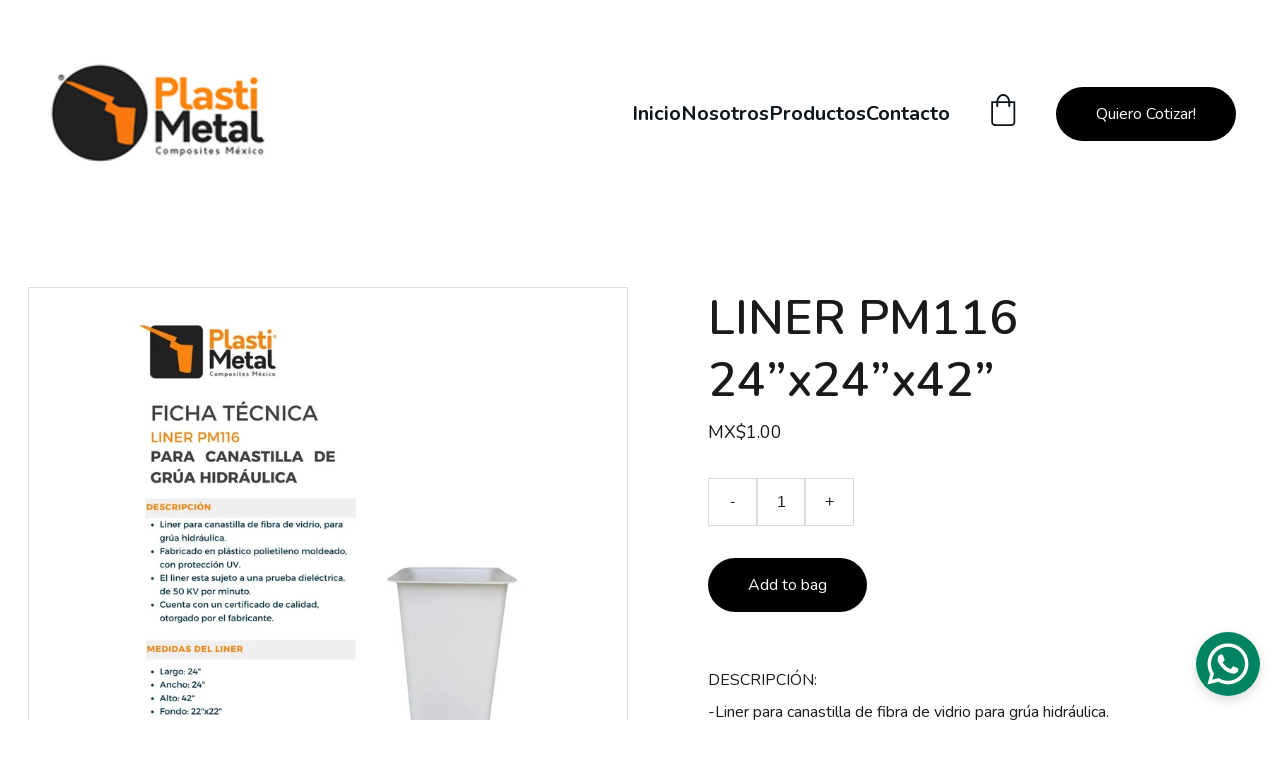

--- FILE ---
content_type: text/html
request_url: https://plastimetal.com.mx/liner-24x24x42-
body_size: 20640
content:
<!DOCTYPE html><html lang="en"> <head><meta charset="utf-8"><meta name="viewport" content="width=device-width, initial-scale=1.0"><meta name="generator" content="Hostinger Website Builder"><!--[--><title>LINER PM116 24”x24”x42” | PlastiMetal</title><meta name="description" content="-Liner para canastilla de fibra de vidrio para grúa hidráulica.-Fabricado en plástico polietileno moldeado con protección UV.-El liner esta sujeto a una prueba dieléctrica de 50 Kv por minuto.Cuent..."><link rel="icon" href="data:;base64,iVBORw0KGgo="><link rel="apple-touch-icon" href="data:;base64,iVBORw0KGgo="><meta content="https://plastimetal.com.mx/liner-24x24x42-" property="og:url"><link rel="canonical" href="https://plastimetal.com.mx/liner-24x24x42-"><meta content="LINER PM116 24”x24”x42” | PlastiMetal" property="og:title"><meta name="twitter:title" content="LINER PM116 24”x24”x42” | PlastiMetal"><meta content="website" property="og:type"><meta property="og:description" content="-Liner para canastilla de fibra de vidrio para grúa hidráulica.-Fabricado en plástico polietileno moldeado con protección UV.-El liner esta sujeto a una prueba dieléctrica de 50 Kv por minuto.Cuent..."><meta name="twitter:description" content="-Liner para canastilla de fibra de vidrio para grúa hidráulica.-Fabricado en plástico polietileno moldeado con protección UV.-El liner esta sujeto a una prueba dieléctrica de 50 Kv por minuto.Cuent..."><meta property="og:site_name" content="PlastiMetal"><!----><meta content="https://cdn.zyrosite.com/cdn-cgi/image/format=auto,w=1200,h=630,fit=crop,f=jpeg/cdn-ecommerce/store_01J1X8PFGFEHNTDEP65SMGXSKK%2Fassets%2F1723243418200-WhatsApp%20Image%202024-08-08%20at%2020.25.54.jpeg" property="og:image"><meta content="https://cdn.zyrosite.com/cdn-cgi/image/format=auto,w=1200,h=630,fit=crop,f=jpeg/cdn-ecommerce/store_01J1X8PFGFEHNTDEP65SMGXSKK%2Fassets%2F1723243418200-WhatsApp%20Image%202024-08-08%20at%2020.25.54.jpeg" name="twitter:image"><meta content="LINER PM116 24”x24”x42”" property="og:image:alt"><meta content="LINER PM116 24”x24”x42”" name="twitter:image:alt"><meta name="twitter:card" content="summary_large_image"><!----><link rel="preconnect"><!----><!----><!----><!----><!--[--><link rel="alternate" hreflang="x-default" href="https://plastimetal.com.mx/liner-24x24x42-"><!--]--><link href="https://cdn.zyrosite.com/u1/google-fonts/font-faces?family=Nunito:wght@400;500;600;700&amp;display=swap" rel="preconnect" crossorigin="true"><link href="https://cdn.zyrosite.com/u1/google-fonts/font-faces?family=Nunito:wght@400;500;600;700&amp;display=swap" rel="preload" as="style"><link href="https://cdn.zyrosite.com/u1/google-fonts/font-faces?family=Nunito:wght@400;500;600;700&amp;display=swap" rel="stylesheet" referrerpolicy="no-referrer"><!--]--><style></style><link rel="prefetch" href="https://assets.zyrosite.com/mP4QG0o262FKbgKm/traffic.txt"><script>(function(){const postDate = null;

			const currentDate = new Date().setHours(0, 0, 0, 0);
			const postPublishDate = new Date(postDate).setHours(0, 0, 0, 0);

			if (postPublishDate && currentDate < postPublishDate) {
				window.location.replace('/');
			}
		})();</script><link rel="stylesheet" href="/_astro-1750891307479/_slug_.2QfWw7OD.css">
<style>:root{--color-meteorite-dark: #2f1c6a;--color-meteorite-dark-2: #1F1346;--color-meteorite: #8c85ff;--color-meteorite-light: #d5dfff;--color-primary-dark: #5025d1;--color-primary: #673de6;--color-primary-light: #ebe4ff;--color-primary-charts: #B39EF3;--color-danger-dark: #d63163;--color-danger: #fc5185;--color-danger-light: #ffe8ef;--color-danger-charts: #FEA8C2;--color-warning-dark: #fea419;--color-warning-dark-2: #9F6000;--color-warning-charts: #FFD28C;--color-warning: #ffcd35;--color-warning-light: #fff8e2;--color-success-dark: #008361;--color-success: #00b090;--color-success-light: #def4f0;--color-dark: #1d1e20;--color-gray-dark: #36344d;--color-gray: #727586;--color-gray-border: #dadce0;--color-gray-light: #f2f3f6;--color-light: #fff;--color-azure: #357df9;--color-azure-light: #e3ebf9;--color-azure-dark: #265ab2;--color-indigo: #6366F1}.whats-app-bubble{position:fixed;right:20px;bottom:24px;z-index:1000;display:flex;cursor:pointer;border-radius:100px;box-shadow:#00000026 0 4px 12px}#wtpQualitySign_fixedCSS,#wtpQualitySign_popupCSS{bottom:10px!important}#wtpQualitySign_fixedCSS{z-index:17!important}#wtpQualitySign_popupCSS{z-index:18!important}
</style></head> <script type="application/ld+json">{"@context":"https://schema.org/","@type":"Product","name":"LINER PM116 24”x24”x42”","image":"https://cdn.zyrosite.com/cdn-ecommerce/store_01J1X8PFGFEHNTDEP65SMGXSKK%2Fassets%2F1723243418200-WhatsApp%20Image%202024-08-08%20at%2020.25.54.jpeg","description":"-Liner para canastilla de fibra de vidrio para grúa hidráulica.-Fabricado en plástico polietileno moldeado con protección UV.-El liner esta sujeto a una prueba dieléctrica de 50 Kv por minuto.Cuent...","offers":{"@type":"Offer","url":"https://plastimetal.com.mx/liner-24x24x42-","priceCurrency":"mxn","price":"15750.00","availability":"https://schema.org/InStock"}}</script> <body> <div> <style>astro-island,astro-slot,astro-static-slot{display:contents}</style><script>(()=>{var e=async t=>{await(await t())()};(self.Astro||(self.Astro={})).only=e;window.dispatchEvent(new Event("astro:only"));})();;(()=>{var A=Object.defineProperty;var g=(i,o,a)=>o in i?A(i,o,{enumerable:!0,configurable:!0,writable:!0,value:a}):i[o]=a;var d=(i,o,a)=>g(i,typeof o!="symbol"?o+"":o,a);{let i={0:t=>m(t),1:t=>a(t),2:t=>new RegExp(t),3:t=>new Date(t),4:t=>new Map(a(t)),5:t=>new Set(a(t)),6:t=>BigInt(t),7:t=>new URL(t),8:t=>new Uint8Array(t),9:t=>new Uint16Array(t),10:t=>new Uint32Array(t),11:t=>1/0*t},o=t=>{let[l,e]=t;return l in i?i[l](e):void 0},a=t=>t.map(o),m=t=>typeof t!="object"||t===null?t:Object.fromEntries(Object.entries(t).map(([l,e])=>[l,o(e)]));class y extends HTMLElement{constructor(){super(...arguments);d(this,"Component");d(this,"hydrator");d(this,"hydrate",async()=>{var b;if(!this.hydrator||!this.isConnected)return;let e=(b=this.parentElement)==null?void 0:b.closest("astro-island[ssr]");if(e){e.addEventListener("astro:hydrate",this.hydrate,{once:!0});return}let c=this.querySelectorAll("astro-slot"),n={},h=this.querySelectorAll("template[data-astro-template]");for(let r of h){let s=r.closest(this.tagName);s!=null&&s.isSameNode(this)&&(n[r.getAttribute("data-astro-template")||"default"]=r.innerHTML,r.remove())}for(let r of c){let s=r.closest(this.tagName);s!=null&&s.isSameNode(this)&&(n[r.getAttribute("name")||"default"]=r.innerHTML)}let p;try{p=this.hasAttribute("props")?m(JSON.parse(this.getAttribute("props"))):{}}catch(r){let s=this.getAttribute("component-url")||"<unknown>",v=this.getAttribute("component-export");throw v&&(s+=` (export ${v})`),console.error(`[hydrate] Error parsing props for component ${s}`,this.getAttribute("props"),r),r}let u;await this.hydrator(this)(this.Component,p,n,{client:this.getAttribute("client")}),this.removeAttribute("ssr"),this.dispatchEvent(new CustomEvent("astro:hydrate"))});d(this,"unmount",()=>{this.isConnected||this.dispatchEvent(new CustomEvent("astro:unmount"))})}disconnectedCallback(){document.removeEventListener("astro:after-swap",this.unmount),document.addEventListener("astro:after-swap",this.unmount,{once:!0})}connectedCallback(){if(!this.hasAttribute("await-children")||document.readyState==="interactive"||document.readyState==="complete")this.childrenConnectedCallback();else{let e=()=>{document.removeEventListener("DOMContentLoaded",e),c.disconnect(),this.childrenConnectedCallback()},c=new MutationObserver(()=>{var n;((n=this.lastChild)==null?void 0:n.nodeType)===Node.COMMENT_NODE&&this.lastChild.nodeValue==="astro:end"&&(this.lastChild.remove(),e())});c.observe(this,{childList:!0}),document.addEventListener("DOMContentLoaded",e)}}async childrenConnectedCallback(){let e=this.getAttribute("before-hydration-url");e&&await import(e),this.start()}async start(){let e=JSON.parse(this.getAttribute("opts")),c=this.getAttribute("client");if(Astro[c]===void 0){window.addEventListener(`astro:${c}`,()=>this.start(),{once:!0});return}try{await Astro[c](async()=>{let n=this.getAttribute("renderer-url"),[h,{default:p}]=await Promise.all([import(this.getAttribute("component-url")),n?import(n):()=>()=>{}]),u=this.getAttribute("component-export")||"default";if(!u.includes("."))this.Component=h[u];else{this.Component=h;for(let f of u.split("."))this.Component=this.Component[f]}return this.hydrator=p,this.hydrate},e,this)}catch(n){console.error(`[astro-island] Error hydrating ${this.getAttribute("component-url")}`,n)}}attributeChangedCallback(){this.hydrate()}}d(y,"observedAttributes",["props"]),customElements.get("astro-island")||customElements.define("astro-island",y)}})();</script><astro-island uid="ZEapl7" component-url="/_astro-1750891307479/ClientHead.D1dgJNEk.js" component-export="default" renderer-url="/_astro-1750891307479/client.7bzTXCu3.js" props="{&quot;page-noindex&quot;:[0],&quot;canonical-url&quot;:[0,&quot;https://plastimetal.com.mx/liner-24x24x42-&quot;],&quot;site-meta&quot;:[0,{&quot;version&quot;:[0,192],&quot;template&quot;:[0,&quot;aigenerated&quot;],&quot;metaTitle&quot;:[0,&quot;PlastiMetal&quot;],&quot;ogImageAlt&quot;:[0,&quot;&quot;],&quot;ogImagePath&quot;:[0,&quot;logo17-nov-dJo4pXeWobipaNgl.png&quot;],&quot;defaultLocale&quot;:[0,&quot;system&quot;],&quot;ecommerceType&quot;:[0,&quot;zyro&quot;],&quot;facebookPixel&quot;:[0,&quot;850674681645381&quot;],&quot;ogImageOrigin&quot;:[0,&quot;assets&quot;],&quot;whatsAppNumber&quot;:[0,&quot;3314798272&quot;],&quot;whatsAppMessage&quot;:[0,&quot;Quiero%20cotizar!&quot;],&quot;ecommerceStoreId&quot;:[0,&quot;store_01J1X8PFGFEHNTDEP65SMGXSKK&quot;],&quot;isPrivateModeActive&quot;:[0,false],&quot;demoEcommerceStoreId&quot;:[0,&quot;demo_01G0E9P2R0CFTNBWEEFCEV8EG5&quot;],&quot;shouldAddWWWPrefixToDomain&quot;:[0,false],&quot;isExistingStoreWithDynamicTemplate&quot;:[0,true]}],&quot;domain&quot;:[0,&quot;plastimetal.com.mx&quot;]}" ssr client="only" opts="{&quot;name&quot;:&quot;ClientHead&quot;,&quot;value&quot;:&quot;vue&quot;}"></astro-island> <script>(()=>{var e=async t=>{await(await t())()};(self.Astro||(self.Astro={})).load=e;window.dispatchEvent(new Event("astro:load"));})();</script><astro-island uid="10Ajer" prefix="v1" component-url="/_astro-1750891307479/Page.CVcyXJoA.js" component-export="default" renderer-url="/_astro-1750891307479/client.7bzTXCu3.js" props="{&quot;pageData&quot;:[0,{&quot;pages&quot;:[0,{&quot;ai-ZPGn_&quot;:[0,{&quot;meta&quot;:[0,{&quot;title&quot;:[0,&quot;Plastimetal - Productos industriales de plástico reforzado en fibra de vidrio&quot;],&quot;keywords&quot;:[1,[[0,&quot;Plastimetal&quot;],[0,&quot;productos industriales&quot;],[0,&quot;fibra de vidrio&quot;]]],&quot;description&quot;:[0,&quot;Plastimetal es una empresa mexicana dedicada a la producción y comercialización de productos industriales de plástico reforzado en fibra de vidrio y accesorios metálicos. Desde 1998, nuestra misión es satisfacer las necesidades de nuestros clientes con calidad, servicio, eficiencia y honestidad.&quot;],&quot;focusKeyword&quot;:[0,&quot;Plastimetal&quot;]}],&quot;name&quot;:[0,&quot;Nosotros&quot;],&quot;slug&quot;:[0,&quot;nosotros&quot;],&quot;type&quot;:[0,&quot;default&quot;],&quot;blocks&quot;:[1,[[0,&quot;z_ZjfG&quot;]]],&quot;hiddenSlots&quot;:[1,[]]}],&quot;ai-Zew34&quot;:[0,{&quot;meta&quot;:[0,{&quot;title&quot;:[0,&quot;Plastimetal - Productos industriales del plástico reforzado en fibra de vidrio&quot;],&quot;keywords&quot;:[1,[[0,&quot;Plastimetal&quot;],[0,&quot;Productos compuestos&quot;]]],&quot;description&quot;:[0,&quot;Plastimetal es una empresa mexicana productora y comercializadora de productos industriales del ramo del plástico reforzado en fibra de vidrio y accesorios metálicos. Desde 1998, nuestra misión es satisfacer las necesidades de nuestros clientes&quot;],&quot;focusKeyword&quot;:[0,&quot;Plastimetal&quot;]}],&quot;name&quot;:[0,&quot;Inicio&quot;],&quot;slug&quot;:[0,&quot;inicio&quot;],&quot;type&quot;:[0,&quot;default&quot;],&quot;blocks&quot;:[1,[[0,&quot;zu-chF&quot;],[0,&quot;zbKteU&quot;]]],&quot;hiddenSlots&quot;:[1,[]]}],&quot;ai-grP8v&quot;:[0,{&quot;meta&quot;:[0,{&quot;title&quot;:[0,&quot;Productos Industriales de Plástico Reforzado en Fibra de Vidrio&quot;],&quot;keywords&quot;:[1,[[0,&quot;Productos industriales&quot;],[0,&quot;Plástico reforzado&quot;],[0,&quot;Fibra de vidrio&quot;]]],&quot;description&quot;:[0,&quot;Descubre nuestra amplia gama de productos industriales de plástico reforzado en fibra de vidrio y accesorios metálicos. Satisfacemos las necesidades de nuestros clientes desde 1998, con estándares de calidad, innovación y servicio.&quot;],&quot;focusKeyword&quot;:[0,&quot;Productos industriales&quot;]}],&quot;name&quot;:[0,&quot;Productos&quot;],&quot;slug&quot;:[0,&quot;productos&quot;],&quot;type&quot;:[0,&quot;default&quot;],&quot;blocks&quot;:[1,[[0,&quot;z7Qpxd&quot;]]],&quot;hiddenSlots&quot;:[1,[]]}],&quot;ai-tO_ZT&quot;:[0,{&quot;meta&quot;:[0,{&quot;title&quot;:[0,&quot;Contacto Plastimetal - Productos industriales de plástico reforzado en fibra de vidrio&quot;],&quot;keywords&quot;:[1,[[0,&quot;Plastimetal&quot;],[0,&quot;productos industriales&quot;],[0,&quot;fibra de vidrio&quot;]]],&quot;description&quot;:[0,&quot;Contacta a Plastimetal, empresa mexicana productora y comercializadora de productos industriales del ramo del plástico reforzado en fibra de vidrio. Satisfacemos las necesidades de nuestros clientes desde 1998.&quot;],&quot;focusKeyword&quot;:[0,&quot;Plastimetal&quot;]}],&quot;name&quot;:[0,&quot;Contacto&quot;],&quot;slug&quot;:[0,&quot;contacto&quot;],&quot;type&quot;:[0,&quot;default&quot;],&quot;blocks&quot;:[1,[[0,&quot;z9Zdfh&quot;],[0,&quot;zj66mO&quot;]]],&quot;hiddenSlots&quot;:[1,[]]}],&quot;prod_01J2FHRJP1559S7PTFFX2WJWTS&quot;:[0,{&quot;name&quot;:[0,&quot;TAPETILLO CON ESCALON&quot;],&quot;type&quot;:[0,&quot;ecommerce-dynamic-product&quot;],&quot;blocks&quot;:[1,[[0,&quot;dynamic-product-block&quot;]]],&quot;productId&quot;:[0,&quot;prod_01J2FHRJP1559S7PTFFX2WJWTS&quot;],&quot;slug&quot;:[0,&quot;tapetillo-con-escalon&quot;],&quot;meta&quot;:[0,{&quot;title&quot;:[0,&quot;TAPETILLO CON ESCALON&quot;],&quot;description&quot;:[0,&quot;DESCRIPCIÓN:-Fabricado en fibra de vidrio.-Base y escalón con antiderrapante y tapete antifatiga.-Forma cuadrada con ceja.-Una sola pieza. -MOD:1Peso: 1.8 Kg.Para Liner.MedidasLargo: 20 1/2\&quot;Ancho: ...&quot;],&quot;ogImagePath&quot;:[0,&quot;https://cdn.zyrosite.com/cdn-ecommerce/store_01J1X8PFGFEHNTDEP65SMGXSKK%2Fassets%2F1723243313138-WhatsApp%20Image%202024-08-08%20at%2020.25.54%20(6).jpeg&quot;],&quot;ogImageOrigin&quot;:[0,&quot;other&quot;],&quot;ogImageAlt&quot;:[0,&quot;TAPETILLO CON ESCALON&quot;]}]}],&quot;prod_01J2FHQH2Q03S1Z05BQ1V0YP5D&quot;:[0,{&quot;name&quot;:[0,&quot;TAPETILLO SENCILLO&quot;],&quot;type&quot;:[0,&quot;ecommerce-dynamic-product&quot;],&quot;blocks&quot;:[1,[[0,&quot;dynamic-product-block&quot;]]],&quot;productId&quot;:[0,&quot;prod_01J2FHQH2Q03S1Z05BQ1V0YP5D&quot;],&quot;slug&quot;:[0,&quot;tapetillo-sencillo&quot;],&quot;meta&quot;:[0,{&quot;title&quot;:[0,&quot;TAPETILLO SENCILLO&quot;],&quot;description&quot;:[0,&quot;DESCRIPCIÓN:-Fabricado en fibra de vidrio.-Base y escalón con antiderrapante y tapete antifatiga. -Forma cuadrada con ceja.-Una sola pieza. -MOD:1 para LinerPeso: 1.2 Kg.Para Liner.MedidasLargo: 20...&quot;],&quot;ogImagePath&quot;:[0,&quot;https://cdn.zyrosite.com/cdn-ecommerce/store_01J1X8PFGFEHNTDEP65SMGXSKK%2Fassets%2F1723243340936-WhatsApp%20Image%202024-08-08%20at%2020.25.54%20(5).jpeg&quot;],&quot;ogImageOrigin&quot;:[0,&quot;other&quot;],&quot;ogImageAlt&quot;:[0,&quot;TAPETILLO SENCILLO&quot;]}]}],&quot;prod_01J2FHJPSP4JPXTVMP4KY2A24X&quot;:[0,{&quot;name&quot;:[0,&quot;CANASTILLA OMEGA MODELO TEREX 2 OPERADORES&quot;],&quot;type&quot;:[0,&quot;ecommerce-dynamic-product&quot;],&quot;blocks&quot;:[1,[[0,&quot;dynamic-product-block&quot;]]],&quot;productId&quot;:[0,&quot;prod_01J2FHJPSP4JPXTVMP4KY2A24X&quot;],&quot;slug&quot;:[0,&quot;canastilla-omega-modelo-terex-2-operadores&quot;],&quot;meta&quot;:[0,{&quot;title&quot;:[0,&quot;CANASTILLA OMEGA MODELO TEREX 2 OPERADORES&quot;],&quot;description&quot;:[0,&quot;DESCRIPCIÓN DE LA CANASTILLA:-Canastilla de Fibra de Vidrio 24\&quot;x48\&quot;×42\&quot;-Para dos operadores.-Capacidad: 317 Kg.-Diseño reforzado para resistir los movimientos del brazo.-Exterior e interior pintada...&quot;],&quot;ogImagePath&quot;:[0,&quot;https://cdn.zyrosite.com/cdn-ecommerce/store_01J1X8PFGFEHNTDEP65SMGXSKK%2Fassets%2F1723243469742-WhatsApp%20Image%202024-08-08%20at%2020.25.53%20(1).jpeg&quot;],&quot;ogImageOrigin&quot;:[0,&quot;other&quot;],&quot;ogImageAlt&quot;:[0,&quot;CANASTILLA OMEGA MODELO TEREX 2 OPERADORES&quot;]}]}],&quot;prod_01J2DCFB4AK5263XJS6QGNT11M&quot;:[0,{&quot;name&quot;:[0,&quot;PISO PARA DICHA&quot;],&quot;type&quot;:[0,&quot;ecommerce-dynamic-product&quot;],&quot;blocks&quot;:[1,[[0,&quot;dynamic-product-block&quot;]]],&quot;productId&quot;:[0,&quot;prod_01J2DCFB4AK5263XJS6QGNT11M&quot;],&quot;slug&quot;:[0,&quot;piso-para-dicha&quot;],&quot;meta&quot;:[0,{&quot;title&quot;:[0,&quot;PISO PARA DICHA&quot;],&quot;description&quot;:[0,&quot;PISO PARA DICHA DESCRIPCIÓN:Fabricado en fibra de vidrio con resina poliéster.Recubrimiento en gelcoat importado de linea sanitaria.Acabado liso y de alto brillo.De una sola pieza.Textura antiderra...&quot;],&quot;ogImageOrigin&quot;:[0,&quot;other&quot;]}]}],&quot;prod_01J2FHB253FF8DXVHJ4SNR3AZP&quot;:[0,{&quot;name&quot;:[0,&quot;CANASTILLA VERSALIFT VO-29-P1&quot;],&quot;type&quot;:[0,&quot;ecommerce-dynamic-product&quot;],&quot;blocks&quot;:[1,[[0,&quot;dynamic-product-block&quot;]]],&quot;productId&quot;:[0,&quot;prod_01J2FHB253FF8DXVHJ4SNR3AZP&quot;],&quot;slug&quot;:[0,&quot;canastilla-versalift-vo-29-p1&quot;],&quot;meta&quot;:[0,{&quot;title&quot;:[0,&quot;CANASTILLA VERSALIFT VO-29-P1&quot;],&quot;description&quot;:[0,&quot;DESCRIPCIÓN:-Canastilla de fibra de vidrio-Para un operador.-Capacidad: 204 Ka.-Exterior e interior pintadas con gelcoat. color blanco.-Acabado espejo al exterior.-rabric libre de plomo.-Escalón de...&quot;],&quot;ogImagePath&quot;:[0,&quot;https://cdn.zyrosite.com/cdn-ecommerce/store_01J1X8PFGFEHNTDEP65SMGXSKK%2Fassets%2F1721104601174-PHOTO-2024-07-15-21-32-07.jpg&quot;],&quot;ogImageOrigin&quot;:[0,&quot;other&quot;],&quot;ogImageAlt&quot;:[0,&quot;CANASTILLA VERSALIFT VO-29-P1&quot;]}]}],&quot;prod_01J2FHCJQHTZ0FBSK9K0XT3607&quot;:[0,{&quot;name&quot;:[0,&quot;CANASTILLA ALTEC AN-543 CON MANDOS&quot;],&quot;type&quot;:[0,&quot;ecommerce-dynamic-product&quot;],&quot;blocks&quot;:[1,[[0,&quot;dynamic-product-block&quot;]]],&quot;productId&quot;:[0,&quot;prod_01J2FHCJQHTZ0FBSK9K0XT3607&quot;],&quot;slug&quot;:[0,&quot;canastilla-altec-an-543-con-mandos&quot;],&quot;meta&quot;:[0,{&quot;title&quot;:[0,&quot;CANASTILLA ALTEC AN-543 CON MANDOS&quot;],&quot;description&quot;:[0,&quot;DESCRIPCIÓN DE CANASTILLA:-Canastilla de Fibra de Vidrio 24\&quot;×24”x42\&quot;.-Para un operador-Capacidad: 204 Kg.-Exterior e interior pintadas con gelcoat, color blanco.-Acabado espejo al exterior.-Fabrica...&quot;],&quot;ogImagePath&quot;:[0,&quot;https://cdn.zyrosite.com/cdn-ecommerce/store_01J1X8PFGFEHNTDEP65SMGXSKK%2Fassets%2F1721104977315-PHOTO-2024-07-15-21-32-07%202.jpg&quot;],&quot;ogImageOrigin&quot;:[0,&quot;other&quot;],&quot;ogImageAlt&quot;:[0,&quot;CANASTILLA ALTEC AN-543 CON MANDOS&quot;]}]}],&quot;prod_01J2FHD9BW1PWDE1RY92P35HP8&quot;:[0,{&quot;name&quot;:[0,&quot;CANASTILLA ALTEC AN -543&quot;],&quot;type&quot;:[0,&quot;ecommerce-dynamic-product&quot;],&quot;blocks&quot;:[1,[[0,&quot;dynamic-product-block&quot;]]],&quot;productId&quot;:[0,&quot;prod_01J2FHD9BW1PWDE1RY92P35HP8&quot;],&quot;slug&quot;:[0,&quot;canastilla-altec-an-543&quot;],&quot;meta&quot;:[0,{&quot;title&quot;:[0,&quot;CANASTILLA ALTEC AN -543&quot;],&quot;description&quot;:[0,&quot;DESCRIPCIÓN DE CANASTILLA:-Canastilla de Fibra de Vidrio 24\&quot;x30”x42\&quot;.-Para un operador y medio  (hombre y medio).- Con 1 o 2 escalones a elección del cliente.-Capacidad: 280 Kg.-Exterior e interior...&quot;],&quot;ogImageOrigin&quot;:[0,&quot;other&quot;]}]}],&quot;prod_01J2FHDTYHM4MTGNFCSQ72BYS9&quot;:[0,{&quot;name&quot;:[0,&quot;CANASTILLA ALTEC D-842/DM-45&quot;],&quot;type&quot;:[0,&quot;ecommerce-dynamic-product&quot;],&quot;blocks&quot;:[1,[[0,&quot;dynamic-product-block&quot;]]],&quot;productId&quot;:[0,&quot;prod_01J2FHDTYHM4MTGNFCSQ72BYS9&quot;],&quot;slug&quot;:[0,&quot;canastilla-altec-d-842dm-45&quot;],&quot;meta&quot;:[0,{&quot;title&quot;:[0,&quot;CANASTILLA ALTEC D-842/DM-45&quot;],&quot;description&quot;:[0,&quot;DESCRIPCIÓN DE CANASTILLA:-Canastilla de Fibra de Vidrio.-Para un operador.-Capacidad: 204 Kg.- Exterior e interior pintadas con gelcoat, color blanco.-Acabado espejo al exterior.-Fabricada libre d...&quot;],&quot;ogImagePath&quot;:[0,&quot;https://cdn.zyrosite.com/cdn-ecommerce/store_01J1X8PFGFEHNTDEP65SMGXSKK%2Fassets%2F1721105107876-PHOTO-2024-07-15-21-32-07%203.jpg&quot;],&quot;ogImageOrigin&quot;:[0,&quot;other&quot;],&quot;ogImageAlt&quot;:[0,&quot;CANASTILLA ALTEC D-842/DM-45&quot;]}]}],&quot;prod_01J2FHEDP385ASRS4760X558RB&quot;:[0,{&quot;name&quot;:[0,&quot;CANASTILLA LISA REFORZADA 1 OPERADOR PM-RL1&quot;],&quot;type&quot;:[0,&quot;ecommerce-dynamic-product&quot;],&quot;blocks&quot;:[1,[[0,&quot;dynamic-product-block&quot;]]],&quot;productId&quot;:[0,&quot;prod_01J2FHEDP385ASRS4760X558RB&quot;],&quot;slug&quot;:[0,&quot;canastilla-lisa-reforzada-1-operador-pm-rl1&quot;],&quot;meta&quot;:[0,{&quot;title&quot;:[0,&quot;CANASTILLA LISA REFORZADA 1 OPERADOR PM-RL1&quot;],&quot;description&quot;:[0,&quot;DESCRIPCIÓN DE LA CANASTILLA:-Canastilla de fibra de vidrio 24\&quot;x24\&quot;×42\&quot;-Para dos operadores-Capacidad: 204 Kg-Diseño reforzado.-Exterior e interior pintadas con gelcoat color blanco.-Acabado espejo...&quot;],&quot;ogImagePath&quot;:[0,&quot;https://cdn.zyrosite.com/cdn-ecommerce/store_01J1X8PFGFEHNTDEP65SMGXSKK%2Fassets%2F1720748200158-PHOTO-2024-07-11-19-25-00.jpg&quot;],&quot;ogImageOrigin&quot;:[0,&quot;other&quot;],&quot;ogImageAlt&quot;:[0,&quot;CANASTILLA LISA REFORZADA 1 OPERADOR PM-RL1&quot;]}]}],&quot;prod_01J2FHGMHH171EPN8JRQFEFEJ9&quot;:[0,{&quot;name&quot;:[0,&quot;CANASTILLA OMEGA 1 OPERADOR&quot;],&quot;type&quot;:[0,&quot;ecommerce-dynamic-product&quot;],&quot;blocks&quot;:[1,[[0,&quot;dynamic-product-block&quot;]]],&quot;productId&quot;:[0,&quot;prod_01J2FHGMHH171EPN8JRQFEFEJ9&quot;],&quot;slug&quot;:[0,&quot;canastilla-omega-1-operador&quot;],&quot;meta&quot;:[0,{&quot;title&quot;:[0,&quot;CANASTILLA OMEGA 1 OPERADOR&quot;],&quot;description&quot;:[0,&quot;DESCRIPCIÓN DE LA CANASTILLA:-Canastilla de Fibra de Vidrio 24\&quot;X24”X42”.-Para un operador.-Capacidad: 204 Kg.-Diseño reforzado para resistir los movimientos del brazo-Exterior e interior pintadas c...&quot;],&quot;ogImagePath&quot;:[0,&quot;https://cdn.zyrosite.com/cdn-ecommerce/store_01J1X8PFGFEHNTDEP65SMGXSKK%2Fassets%2F1723243451199-WhatsApp%20Image%202024-08-08%20at%2020.17.16.jpeg&quot;],&quot;ogImageOrigin&quot;:[0,&quot;other&quot;],&quot;ogImageAlt&quot;:[0,&quot;CANASTILLA OMEGA 1 OPERADOR&quot;]}]}],&quot;prod_01J2FHHW56H5XG8GXAA7SAJR49&quot;:[0,{&quot;name&quot;:[0,&quot;CANASTILLA OMEGA 2 OPERADORES&quot;],&quot;type&quot;:[0,&quot;ecommerce-dynamic-product&quot;],&quot;blocks&quot;:[1,[[0,&quot;dynamic-product-block&quot;]]],&quot;productId&quot;:[0,&quot;prod_01J2FHHW56H5XG8GXAA7SAJR49&quot;],&quot;slug&quot;:[0,&quot;canastilla-omega-2-operadores&quot;],&quot;meta&quot;:[0,{&quot;title&quot;:[0,&quot;CANASTILLA OMEGA 2 OPERADORES&quot;],&quot;description&quot;:[0,&quot;DESCRIPCIÓN DE CANASTILLA:-Canastilla de Fibra de Vidrio 24\&quot;x48\&quot;×42\&quot;.-Para dos operadores.-Capacidad: 317 Kg.-Diseño reforzado para resistir los movimientos del brazo-Exterior e interior pintadas c...&quot;],&quot;ogImagePath&quot;:[0,&quot;https://cdn.zyrosite.com/cdn-ecommerce/store_01J1X8PFGFEHNTDEP65SMGXSKK%2Fassets%2F1723243485869-WhatsApp%20Image%202024-08-08%20at%2020.25.53.jpeg&quot;],&quot;ogImageOrigin&quot;:[0,&quot;other&quot;],&quot;ogImageAlt&quot;:[0,&quot;CANASTILLA OMEGA 2 OPERADORES&quot;]}]}],&quot;prod_01J2FHPSZVS3D4WY6KVR539QSK&quot;:[0,{&quot;name&quot;:[0,&quot;TAPA DE CONTROLES&quot;],&quot;type&quot;:[0,&quot;ecommerce-dynamic-product&quot;],&quot;blocks&quot;:[1,[[0,&quot;dynamic-product-block&quot;]]],&quot;productId&quot;:[0,&quot;prod_01J2FHPSZVS3D4WY6KVR539QSK&quot;],&quot;slug&quot;:[0,&quot;tapa-de-controles&quot;],&quot;meta&quot;:[0,{&quot;title&quot;:[0,&quot;TAPA DE CONTROLES&quot;],&quot;description&quot;:[0,&quot;DESCRIPCIÓN:-Fabricada en fibra de vidrio.-Pintado exterior con gelcoat.-Acabado exterior liso.-Una sola pieza. Medidas-Largo: 21\&quot;-Ancho; 9\&quot;-Alto: 23.5\&quot;&quot;],&quot;ogImagePath&quot;:[0,&quot;https://cdn.zyrosite.com/cdn-ecommerce/store_01J1X8PFGFEHNTDEP65SMGXSKK%2Fassets%2F1723243364996-WhatsApp%20Image%202024-08-08%20at%2020.25.54%20(3).jpeg&quot;],&quot;ogImageOrigin&quot;:[0,&quot;other&quot;],&quot;ogImageAlt&quot;:[0,&quot;TAPA DE CONTROLES&quot;]}]}],&quot;prod_01J2DCNMZNTPCTPCB06PH26QXJ&quot;:[0,{&quot;name&quot;:[0,&quot;MOLDE DE LAVADERO&quot;],&quot;type&quot;:[0,&quot;ecommerce-dynamic-product&quot;],&quot;blocks&quot;:[1,[[0,&quot;dynamic-product-block&quot;]]],&quot;productId&quot;:[0,&quot;prod_01J2DCNMZNTPCTPCB06PH26QXJ&quot;],&quot;slug&quot;:[0,&quot;lavadero&quot;],&quot;meta&quot;:[0,{&quot;title&quot;:[0,&quot;MOLDE DE LAVADERO&quot;],&quot;description&quot;:[0,&quot;DESCRIPCIÓN:Fabricado en plástico reforzado con fibra de vidrio.Pintura exterior de gealcoatl de alta dureza v resistencia.Diseñado para múltiples desmoldes. MEDIDAS:Largo: 60 cm.Ancho: 70 cmAlto: ...&quot;],&quot;ogImageOrigin&quot;:[0,&quot;other&quot;]}]}],&quot;prod_01J2DCM2G8TZZVP5E4W3CKESNK&quot;:[0,{&quot;name&quot;:[0,&quot;LAVADERO&quot;],&quot;type&quot;:[0,&quot;ecommerce-dynamic-product&quot;],&quot;blocks&quot;:[1,[[0,&quot;dynamic-product-block&quot;]]],&quot;productId&quot;:[0,&quot;prod_01J2DCM2G8TZZVP5E4W3CKESNK&quot;],&quot;slug&quot;:[0,&quot;lavadero1&quot;],&quot;meta&quot;:[0,{&quot;title&quot;:[0,&quot;LAVADERO&quot;],&quot;description&quot;:[0,&quot;DESCRIPCIÓN:Fabricado en fibra de vidrio.Recubrimiento gelcoat de alta dureza y resistencia.Acabado listo y de alto brillo.Espacio para almacenar agua y tallado, ambos con desagües individuales.Ref...&quot;],&quot;ogImageOrigin&quot;:[0,&quot;other&quot;]}]}],&quot;prod_01J2FHBRX9DK9G950ZGAWMK5E8&quot;:[0,{&quot;name&quot;:[0,&quot;CANASTILLA ALTEC AN-543&quot;],&quot;type&quot;:[0,&quot;ecommerce-dynamic-product&quot;],&quot;blocks&quot;:[1,[[0,&quot;dynamic-product-block&quot;]]],&quot;productId&quot;:[0,&quot;prod_01J2FHBRX9DK9G950ZGAWMK5E8&quot;],&quot;slug&quot;:[0,&quot;canastilla-altec-an-5431&quot;],&quot;meta&quot;:[0,{&quot;title&quot;:[0,&quot;CANASTILLA ALTEC AN-543&quot;],&quot;description&quot;:[0,&quot;DESCRIPCIÓN DE CANASTILLA:-Canastilla de fibra de vidrio24”x24”x42\&quot;.-Para un operador.-Capacidad: 204 Kg.-Exterior e interior pintadas con gelcoat, color blanco.-Acabado espejo al exterior.-Fabrica...&quot;],&quot;ogImagePath&quot;:[0,&quot;https://cdn.zyrosite.com/cdn-ecommerce/store_01J1X8PFGFEHNTDEP65SMGXSKK%2Fassets%2F1722383389987-WhatsApp%20Image%202024-07-18%20at%2015.13.45%20(16).jpeg&quot;],&quot;ogImageOrigin&quot;:[0,&quot;other&quot;],&quot;ogImageAlt&quot;:[0,&quot;CANASTILLA ALTEC AN-543&quot;]}]}],&quot;prod_01J2FHG5PN6BJCY8RVSEAB6Q2A&quot;:[0,{&quot;name&quot;:[0,&quot;CANASTILLA HI RANGER 6H75/100&quot;],&quot;type&quot;:[0,&quot;ecommerce-dynamic-product&quot;],&quot;blocks&quot;:[1,[[0,&quot;dynamic-product-block&quot;]]],&quot;productId&quot;:[0,&quot;prod_01J2FHG5PN6BJCY8RVSEAB6Q2A&quot;],&quot;slug&quot;:[0,&quot;canastilla-hi-ranger-6h75100&quot;],&quot;meta&quot;:[0,{&quot;title&quot;:[0,&quot;CANASTILLA HI RANGER 6H75/100&quot;],&quot;description&quot;:[0,&quot;DESCRIPCIÓN DE CANASTILLA:-Canastilla de Fibra de Vidrio..-Para dos operadores.-Capacidad: 317 Kg.-Exterior e interior pintadas con gelcoat, color blanco.-Acabado espejo al exterior.-Fabricada libr...&quot;],&quot;ogImagePath&quot;:[0,&quot;https://cdn.zyrosite.com/cdn-ecommerce/store_01J1X8PFGFEHNTDEP65SMGXSKK%2Fassets%2F1722383424172-WhatsApp%20Image%202024-07-18%20at%2015.13.46.jpeg&quot;],&quot;ogImageOrigin&quot;:[0,&quot;other&quot;],&quot;ogImageAlt&quot;:[0,&quot;CANASTILLA HI RANGER 6H75/100&quot;]}]}],&quot;prod_01J2ANQ9PGP3RAVX9MP6NYA7X1&quot;:[0,{&quot;name&quot;:[0,&quot;LINER PM116 24”x24”x42”&quot;],&quot;type&quot;:[0,&quot;ecommerce-dynamic-product&quot;],&quot;blocks&quot;:[1,[[0,&quot;dynamic-product-block&quot;]]],&quot;productId&quot;:[0,&quot;prod_01J2ANQ9PGP3RAVX9MP6NYA7X1&quot;],&quot;slug&quot;:[0,&quot;liner-24x24x42-&quot;],&quot;meta&quot;:[0,{&quot;title&quot;:[0,&quot;LINER PM116 24”x24”x42”&quot;],&quot;description&quot;:[0,&quot;-Liner para canastilla de fibra de vidrio para grúa hidráulica.-Fabricado en plástico polietileno moldeado con protección UV.-El liner esta sujeto a una prueba dieléctrica de 50 Kv por minuto.Cuent...&quot;],&quot;ogImagePath&quot;:[0,&quot;https://cdn.zyrosite.com/cdn-ecommerce/store_01J1X8PFGFEHNTDEP65SMGXSKK%2Fassets%2F1723243418200-WhatsApp%20Image%202024-08-08%20at%2020.25.54.jpeg&quot;],&quot;ogImageOrigin&quot;:[0,&quot;other&quot;],&quot;ogImageAlt&quot;:[0,&quot;LINER PM116 24”x24”x42”&quot;]}]}],&quot;prod_01JSFJVPF6NX7EZ5GR6FJZ72AJ&quot;:[0,{&quot;name&quot;:[0,&quot;LINER PM201 24”x30”x42”&quot;],&quot;type&quot;:[0,&quot;ecommerce-dynamic-product&quot;],&quot;blocks&quot;:[1,[[0,&quot;dynamic-product-block&quot;]]],&quot;productId&quot;:[0,&quot;prod_01JSFJVPF6NX7EZ5GR6FJZ72AJ&quot;],&quot;slug&quot;:[0,&quot;liner-pm201-24x30x42&quot;],&quot;meta&quot;:[0,{&quot;title&quot;:[0,&quot;LINER PM201 24”x30”x42”&quot;],&quot;description&quot;:[0,&quot;DESCRIPCIÓN:-Liner para canastilla de fibra de vidrio para grúa hidráulica.-Fabricado en plástico polietileno moldeado con protección UV.-El liner esta sujeto a una prueba dieléctrica de 50 Kv por minuto.Cuenta con un certificado de calidad, otorgado por el fabricante.Ancho: 24\&quot;Largo: 48”Alto: 42...&quot;],&quot;ogImagePath&quot;:[0,&quot;https://cdn.zyrosite.com/cdn-ecommerce/store_01J1X8PFGFEHNTDEP65SMGXSKK%2Fassets%2F1745353554980-photo-2025-04-12-12-32-15.jpg&quot;],&quot;ogImageOrigin&quot;:[0,&quot;other&quot;],&quot;ogImageAlt&quot;:[0,&quot;LINER PM201 24”x30”x42”&quot;]}]}],&quot;prod_01J2FHFH0K1N5MXA2WYVXZ74AT&quot;:[0,{&quot;name&quot;:[0,&quot;CANASTILLA LISA REFORZADA 2 OPERADORES PM-RL2&quot;],&quot;type&quot;:[0,&quot;ecommerce-dynamic-product&quot;],&quot;blocks&quot;:[1,[[0,&quot;dynamic-product-block&quot;]]],&quot;productId&quot;:[0,&quot;prod_01J2FHFH0K1N5MXA2WYVXZ74AT&quot;],&quot;slug&quot;:[0,&quot;canastilla-lisa-reforzada-2-operadores-pm-rl2&quot;],&quot;meta&quot;:[0,{&quot;title&quot;:[0,&quot;CANASTILLA LISA REFORZADA 2 OPERADORES PM-RL2&quot;],&quot;description&quot;:[0,&quot;DESCRIPCIÓN DE LA CANASTILLA:-Canastilla de fibra de vidrio 24\&quot;x48\&quot;×42\&quot;-Para dos operadores-Capacidad: 317 Kg-Diseño reforzado.-Exterior e interior pintadas con gelcoat color blanco.-Acabado espejo...&quot;],&quot;ogImagePath&quot;:[0,&quot;https://cdn.zyrosite.com/cdn-ecommerce/store_01J1X8PFGFEHNTDEP65SMGXSKK%2Fassets%2F1741984616042-photo-2025-03-14-14-34-17.jpg&quot;],&quot;ogImageOrigin&quot;:[0,&quot;other&quot;],&quot;ogImageAlt&quot;:[0,&quot;CANASTILLA LISA REFORZADA 2 OPERADORES PM-RL2&quot;]}]}],&quot;prod_01J2FHP6YJQ6JT67SDZFHPHXNX&quot;:[0,{&quot;name&quot;:[0,&quot;TAPA PARA CANASTILLA&quot;],&quot;type&quot;:[0,&quot;ecommerce-dynamic-product&quot;],&quot;blocks&quot;:[1,[[0,&quot;dynamic-product-block&quot;]]],&quot;productId&quot;:[0,&quot;prod_01J2FHP6YJQ6JT67SDZFHPHXNX&quot;],&quot;slug&quot;:[0,&quot;tapa-para-canastilla&quot;],&quot;meta&quot;:[0,{&quot;title&quot;:[0,&quot;TAPA PARA CANASTILLA&quot;],&quot;description&quot;:[0,&quot;DESCRIPCIÓN:-Diseño especifico para canastilla 24”x24”x42” de grúa hidráulica o tipo pelícano para 1 operador.-Fabricada en fibra de vidrio.-Superficie exterior con gelcoat blanco.-Para una sola ca...&quot;],&quot;ogImagePath&quot;:[0,&quot;https://cdn.zyrosite.com/cdn-ecommerce/store_01J1X8PFGFEHNTDEP65SMGXSKK%2Fassets%2F1723243263138-WhatsApp%20Image%202024-08-08%20at%2020.25.54%20(8).jpeg&quot;],&quot;ogImageOrigin&quot;:[0,&quot;other&quot;],&quot;ogImageAlt&quot;:[0,&quot;TAPA PARA CANASTILLA&quot;]}]}],&quot;prod_01J2FHN4VX8990BM8KEHD04T0E&quot;:[0,{&quot;name&quot;:[0,&quot;LINER PM202 24”x48”x42”&quot;],&quot;type&quot;:[0,&quot;ecommerce-dynamic-product&quot;],&quot;blocks&quot;:[1,[[0,&quot;dynamic-product-block&quot;]]],&quot;productId&quot;:[0,&quot;prod_01J2FHN4VX8990BM8KEHD04T0E&quot;],&quot;slug&quot;:[0,&quot;liner-pm202-24x48x42&quot;],&quot;meta&quot;:[0,{&quot;title&quot;:[0,&quot;LINER PM202 24”x48”x42”&quot;],&quot;description&quot;:[0,&quot;DESCRIPCIÓN:-Liner para canastilla de fibra de vidrio para grúa hidráulica.-Fabricado en plástico polietileno moldeado con protección UV.-El liner esta sujeto a una prueba dieléctrica de 50 Kv por ...&quot;],&quot;ogImagePath&quot;:[0,&quot;https://cdn.zyrosite.com/cdn-ecommerce/store_01J1X8PFGFEHNTDEP65SMGXSKK%2Fassets%2F1723243384258-WhatsApp%20Image%202024-08-08%20at%2020.25.54%20(2).jpeg&quot;],&quot;ogImageOrigin&quot;:[0,&quot;other&quot;],&quot;ogImageAlt&quot;:[0,&quot;LINER PM202 24”x48”x42”&quot;]}]}],&quot;prod_01J2DC47SV21W80QFTRQRM6J9S&quot;:[0,{&quot;name&quot;:[0,&quot;DUCHA 32”x32”x72”&quot;],&quot;type&quot;:[0,&quot;ecommerce-dynamic-product&quot;],&quot;blocks&quot;:[1,[[0,&quot;dynamic-product-block&quot;]]],&quot;productId&quot;:[0,&quot;prod_01J2DC47SV21W80QFTRQRM6J9S&quot;],&quot;slug&quot;:[0,&quot;ducha-32x32x72&quot;],&quot;meta&quot;:[0,{&quot;title&quot;:[0,&quot;DUCHA 32”x32”x72”&quot;],&quot;description&quot;:[0,&quot;DUCHA 32”x32”x72” DESCRIPCIÓN:- Fabricada en fibra de vidrio con resina poliester-Recubrimiento en gealcoatl importado de línea sanitaria.- Acabado liso y de alto brillo.- Refuerzo en el area de in...&quot;],&quot;ogImagePath&quot;:[0,&quot;https://cdn.zyrosite.com/cdn-ecommerce/store_01J1X8PFGFEHNTDEP65SMGXSKK%2Fassets%2F1750891248019-photo-2025-06-25-10-13-51.jpg&quot;],&quot;ogImageOrigin&quot;:[0,&quot;other&quot;],&quot;ogImageAlt&quot;:[0,&quot;DUCHA 32”x32”x72”&quot;]}]}],&quot;prod_01J2DC386MG9Q16QSMDAD8C6B4&quot;:[0,{&quot;name&quot;:[0,&quot;DUCHA 36”x36”x78”&quot;],&quot;type&quot;:[0,&quot;ecommerce-dynamic-product&quot;],&quot;blocks&quot;:[1,[[0,&quot;dynamic-product-block&quot;]]],&quot;productId&quot;:[0,&quot;prod_01J2DC386MG9Q16QSMDAD8C6B4&quot;],&quot;slug&quot;:[0,&quot;ducha-36x36x78&quot;],&quot;meta&quot;:[0,{&quot;title&quot;:[0,&quot;DUCHA 36”x36”x78”&quot;],&quot;description&quot;:[0,&quot;DUCHA 36”x36”x78” DESCRIPCIÓN:-Fabricada en Fibra de vidrio con resina poliéster.-Medidas  36”x36”x78”-Recubrimiento en gelcoat importado de linea sanitaria.-Acabado listo y de alto brillo.-Refuerz...&quot;],&quot;ogImagePath&quot;:[0,&quot;https://cdn.zyrosite.com/cdn-ecommerce/store_01J1X8PFGFEHNTDEP65SMGXSKK%2Fassets%2F1750891281862-photo-2025-06-25-10-13-512.jpg&quot;],&quot;ogImageOrigin&quot;:[0,&quot;other&quot;],&quot;ogImageAlt&quot;:[0,&quot;DUCHA 36”x36”x78”&quot;]}]}]}],&quot;blocks&quot;:[0,{&quot;header&quot;:[0,{&quot;slot&quot;:[0,&quot;header&quot;],&quot;type&quot;:[0,&quot;BlockNavigation&quot;],&quot;mobile&quot;:[0,{&quot;height&quot;:[0,118],&quot;logoHeight&quot;:[0,70]}],&quot;desktop&quot;:[0,{&quot;height&quot;:[0,147],&quot;logoHeight&quot;:[0,103]}],&quot;settings&quot;:[0,{&quot;styles&quot;:[0,{&quot;width&quot;:[0,&quot;1240px&quot;],&quot;padding&quot;:[0,&quot;22px 16px 22px 16px&quot;],&quot;m-padding&quot;:[0,&quot;24px 16px 24px 16px&quot;],&quot;logo-width&quot;:[0,&quot;229px&quot;],&quot;cartIconSize&quot;:[0,&quot;32px&quot;],&quot;link-spacing&quot;:[0,&quot;32px&quot;],&quot;m-logo-width&quot;:[0,&quot;156px&quot;],&quot;m-link-spacing&quot;:[0,&quot;20px&quot;],&quot;element-spacing&quot;:[0,&quot;36px&quot;],&quot;contrastBackgroundColor&quot;:[0,&quot;rgb(224, 224, 224)&quot;]}],&quot;cartText&quot;:[0,&quot;&quot;],&quot;isSticky&quot;:[0,true],&quot;showLogo&quot;:[0,true],&quot;headerLayout&quot;:[0,&quot;desktop-1&quot;],&quot;isCartVisible&quot;:[0,true],&quot;logoImagePath&quot;:[0,&quot;logo17-nov-dJo4pXeWobipaNgl.png&quot;],&quot;mHeaderLayout&quot;:[0,&quot;mobile-1&quot;],&quot;logoImageOrigin&quot;:[0,&quot;assets&quot;],&quot;mobileLinksAlignment&quot;:[0,&quot;center&quot;]}],&quot;zindexes&quot;:[1,[[0,&quot;zRixfD&quot;]]],&quot;background&quot;:[0,{&quot;color&quot;:[0,&quot;rgb(255, 255, 255)&quot;],&quot;current&quot;:[0,&quot;color&quot;],&quot;isTransparent&quot;:[0,false]}],&quot;components&quot;:[1,[[0,&quot;zRixfD&quot;]]],&quot;fontFamily&quot;:[0,&quot;Nunito&quot;],&quot;fontWeight&quot;:[0,700],&quot;logoAspectRatio&quot;:[0,2.242857142857143],&quot;navLinkTextColor&quot;:[0,&quot;#0d141a&quot;],&quot;navLinkTextColorHover&quot;:[0,&quot;#0d141a&quot;]}],&quot;zSiG-O&quot;:[0,{&quot;slot&quot;:[0,&quot;footer&quot;],&quot;type&quot;:[0,&quot;BlockLayout&quot;],&quot;mobile&quot;:[0,{&quot;minHeight&quot;:[0,350]}],&quot;desktop&quot;:[0,{&quot;minHeight&quot;:[0,341]}],&quot;settings&quot;:[0,{&quot;styles&quot;:[0,{&quot;cols&quot;:[0,&quot;12&quot;],&quot;rows&quot;:[0,10],&quot;width&quot;:[0,&quot;1224px&quot;],&quot;m-rows&quot;:[0,&quot;1&quot;],&quot;col-gap&quot;:[0,&quot;24px&quot;],&quot;row-gap&quot;:[0,&quot;16px&quot;],&quot;row-size&quot;:[0,&quot;48px&quot;],&quot;column-gap&quot;:[0,&quot;24px&quot;],&quot;block-padding&quot;:[0,&quot;16px 0 16px 0&quot;],&quot;m-block-padding&quot;:[0,&quot;40px 16px 40px 16px&quot;]}]}],&quot;zindexes&quot;:[1,[[0,&quot;zZ5g7k&quot;],[0,&quot;z_yyao&quot;],[0,&quot;z32w7z&quot;],[0,&quot;zysvRG&quot;],[0,&quot;z3auyZ&quot;]]],&quot;background&quot;:[0,{&quot;color&quot;:[0,&quot;rgb(249, 133, 17)&quot;],&quot;current&quot;:[0,&quot;color&quot;]}],&quot;components&quot;:[1,[[0,&quot;zZ5g7k&quot;],[0,&quot;z_yyao&quot;],[0,&quot;z32w7z&quot;],[0,&quot;zysvRG&quot;],[0,&quot;z3auyZ&quot;]]],&quot;initialBlockId&quot;:[0,&quot;W7N_1fYuy&quot;]}],&quot;stickyBar&quot;:[0,{&quot;type&quot;:[0,&quot;BlockStickyBar&quot;],&quot;items&quot;:[1,[[0,{&quot;type&quot;:[0,&quot;text&quot;],&quot;content&quot;:[0,&quot;&lt;p class=\&quot;body\&quot; style=\&quot;color: rgb(255, 255, 255); --lineHeightMobile: 1.3; --lineHeightDesktop: 1.3; --fontSizeMobile: 20px; --fontSizeDesktop: 24px\&quot; dir=\&quot;auto\&quot;&gt;¡Enviamos a todo México!&lt;/p&gt;&quot;]}]]],&quot;mobile&quot;:[0,{&quot;minHeight&quot;:[0,40]}],&quot;desktop&quot;:[0,{&quot;minHeight&quot;:[0,40]}],&quot;settings&quot;:[0,{&quot;styles&quot;:[0,{&quot;block-padding&quot;:[0,&quot;0&quot;],&quot;m-block-padding&quot;:[0,&quot;0 16px&quot;]}]}],&quot;zindexes&quot;:[1,[]],&quot;animation&quot;:[0,{&quot;name&quot;:[0,&quot;slide&quot;],&quot;type&quot;:[0,&quot;global&quot;]}],&quot;background&quot;:[0,{&quot;color&quot;:[0,&quot;rgb(249, 133, 17)&quot;],&quot;current&quot;:[0,&quot;color&quot;]}],&quot;components&quot;:[1,[]]}],&quot;dynamic-product-block&quot;:[0,{&quot;type&quot;:[0,&quot;BlockEcommerceProduct&quot;],&quot;product&quot;:[0,{&quot;id&quot;:[0,-1]}],&quot;settings&quot;:[0,{&quot;styles&quot;:[0,{&quot;block-padding&quot;:[0,&quot;100px 16px&quot;],&quot;content-width&quot;:[0,&quot;1224px&quot;],&quot;m-block-padding&quot;:[0,&quot;56px 16px&quot;]}]}],&quot;background&quot;:[0,{&quot;color&quot;:[0,&quot;rgb(255, 255, 255)&quot;],&quot;current&quot;:[0,&quot;color&quot;]}],&quot;imageRatio&quot;:[0,&quot;contain&quot;],&quot;buttonStyle&quot;:[0,{&quot;grid-button-primary-color&quot;:[0,&quot;rgb(255, 255, 255)&quot;],&quot;grid-button-secondary-color&quot;:[0,&quot;rgb(46, 47, 49)&quot;],&quot;grid-button-primary-color-hover&quot;:[0,&quot;rgb(255, 255, 255)&quot;],&quot;grid-button-primary-border-color&quot;:[0,&quot;rgb(0, 0, 0)&quot;],&quot;grid-button-secondary-color-hover&quot;:[0,&quot;rgb(29, 30, 32)&quot;],&quot;grid-button-secondary-border-color&quot;:[0,&quot;rgb(255, 255, 255)&quot;],&quot;grid-button-primary-background-color&quot;:[0,&quot;rgb(0, 0, 0)&quot;],&quot;grid-button-primary-border-color-hover&quot;:[0,&quot;rgb(29, 30, 32)&quot;],&quot;grid-button-secondary-background-color&quot;:[0,&quot;rgb(255, 255, 255)&quot;],&quot;grid-button-primary-border-color-active&quot;:[0,&quot;rgb(0, 0, 0)&quot;],&quot;grid-button-secondary-border-color-hover&quot;:[0,&quot;rgb(241, 241, 241)&quot;],&quot;grid-button-secondary-border-color-active&quot;:[0,&quot;rgb(255, 255, 255)&quot;],&quot;grid-button-primary-background-color-hover&quot;:[0,&quot;rgb(29, 30, 32)&quot;],&quot;grid-button-primary-background-color-active&quot;:[0,&quot;rgb(0, 0, 0)&quot;],&quot;grid-button-secondary-background-color-hover&quot;:[0,&quot;rgb(241, 241, 241)&quot;],&quot;grid-button-secondary-background-color-active&quot;:[0,&quot;rgb(255, 255, 255)&quot;]}],&quot;textColorVars&quot;:[0,{&quot;h1-color&quot;:[0,&quot;rgb(26, 26, 26)&quot;],&quot;h2-color&quot;:[0,&quot;rgb(26, 26, 26)&quot;],&quot;h3-color&quot;:[0,&quot;rgb(26, 26, 26)&quot;],&quot;h4-color&quot;:[0,&quot;rgb(26, 26, 26)&quot;],&quot;h5-color&quot;:[0,&quot;rgb(26, 26, 26)&quot;],&quot;h6-color&quot;:[0,&quot;rgb(26, 26, 26)&quot;],&quot;body-color&quot;:[0,&quot;rgb(26, 26, 26)&quot;],&quot;body-large-color&quot;:[0,&quot;rgb(26, 26, 26)&quot;]}],&quot;galleryPlacement&quot;:[0,&quot;bottom&quot;],&quot;imageBorderRadius&quot;:[0,&quot;0%&quot;],&quot;navigationArrowsColor&quot;:[0,&quot;rgb(0, 0, 0)&quot;],&quot;navigationThumbnailArrowsColor&quot;:[0,&quot;rgb(0, 0, 0)&quot;]}]}],&quot;elements&quot;:[0,{&quot;z32w7z&quot;:[0,{&quot;type&quot;:[0,&quot;GridTextBox&quot;],&quot;mobile&quot;:[0,{&quot;top&quot;:[0,96],&quot;left&quot;:[0,71],&quot;width&quot;:[0,186],&quot;height&quot;:[0,24]}],&quot;content&quot;:[0,&quot;&lt;p class=\&quot;body\&quot; style=\&quot;color: rgb(255, 255, 255); --lineHeightDesktop: 1.3; --fontSizeDesktop: 24px\&quot; dir=\&quot;auto\&quot;&gt;hola@plastimetal.com.mx&lt;/p&gt;&quot;],&quot;desktop&quot;:[0,{&quot;top&quot;:[0,192],&quot;left&quot;:[0,206],&quot;width&quot;:[0,297],&quot;height&quot;:[0,31]}],&quot;settings&quot;:[0,{&quot;styles&quot;:[0,{&quot;text&quot;:[0,&quot;center&quot;],&quot;align&quot;:[0,&quot;flex-start&quot;],&quot;justify&quot;:[0,&quot;center&quot;],&quot;m-element-margin&quot;:[0,&quot;0 0 24px 0&quot;]}]}],&quot;animation&quot;:[0,{&quot;name&quot;:[0,&quot;slide&quot;],&quot;type&quot;:[0,&quot;global&quot;]}],&quot;initialElementId&quot;:[0,&quot;fRoA6n-q74&quot;]}],&quot;z3auyZ&quot;:[0,{&quot;type&quot;:[0,&quot;GridTextBox&quot;],&quot;mobile&quot;:[0,{&quot;top&quot;:[0,304],&quot;left&quot;:[0,61],&quot;width&quot;:[0,206],&quot;height&quot;:[0,24]}],&quot;content&quot;:[0,&quot;&lt;p dir=\&quot;auto\&quot; style=\&quot;color: rgb(255, 255, 255); --lineHeightDesktop: 1.3; --fontSizeDesktop: 24px\&quot; class=\&quot;body\&quot;&gt;© 2024. All rights reserved.&lt;/p&gt;&quot;],&quot;desktop&quot;:[0,{&quot;top&quot;:[0,188],&quot;left&quot;:[0,718],&quot;width&quot;:[0,325],&quot;height&quot;:[0,31]}],&quot;settings&quot;:[0,{&quot;styles&quot;:[0,{&quot;text&quot;:[0,&quot;center&quot;],&quot;align&quot;:[0,&quot;flex-start&quot;],&quot;justify&quot;:[0,&quot;center&quot;],&quot;m-element-margin&quot;:[0,&quot;0 0 24px 0&quot;]}]}],&quot;animation&quot;:[0,{&quot;name&quot;:[0,&quot;slide&quot;],&quot;type&quot;:[0,&quot;global&quot;]}],&quot;initialElementId&quot;:[0,&quot;fRoA6n-q74&quot;]}],&quot;zRixfD&quot;:[0,{&quot;rel&quot;:[0,&quot;nofollow&quot;],&quot;href&quot;:[0,&quot;https://wa.me/523314798272?text=Quiero%20cotizar!&quot;],&quot;type&quot;:[0,&quot;GridButton&quot;],&quot;mobile&quot;:[0,{&quot;top&quot;:[0,0],&quot;left&quot;:[0,0],&quot;width&quot;:[0,0],&quot;height&quot;:[0,0]}],&quot;target&quot;:[0,&quot;_blank&quot;],&quot;content&quot;:[0,&quot;Quiero Cotizar!&quot;],&quot;desktop&quot;:[0,{&quot;top&quot;:[0,0],&quot;left&quot;:[0,0],&quot;width&quot;:[0,0],&quot;height&quot;:[0,0]}],&quot;linkType&quot;:[0,&quot;external&quot;],&quot;settings&quot;:[0,{&quot;type&quot;:[0,&quot;primary&quot;],&quot;styles&quot;:[0,{&quot;align&quot;:[0,&quot;center&quot;],&quot;justify&quot;:[0,&quot;center&quot;],&quot;m-element-margin&quot;:[0,&quot;0 0 16px 0&quot;]}]}],&quot;animation&quot;:[0,{&quot;name&quot;:[0,&quot;slide&quot;],&quot;type&quot;:[0,&quot;global&quot;]}],&quot;fontColor&quot;:[0,&quot;rgb(255, 255, 255)&quot;],&quot;borderColor&quot;:[0,&quot;rgb(0, 0, 0)&quot;],&quot;linkedPageId&quot;:[0,&quot;&quot;],&quot;fontColorHover&quot;:[0,&quot;rgb(255, 255, 255)&quot;],&quot;backgroundColor&quot;:[0,&quot;rgb(0, 0, 0)&quot;],&quot;borderColorHover&quot;:[0,&quot;rgb(0, 0, 0)&quot;],&quot;backgroundColorHover&quot;:[0,&quot;rgb(29, 30, 32)&quot;]}],&quot;zZ5g7k&quot;:[0,{&quot;type&quot;:[0,&quot;GridSocialIcons&quot;],&quot;links&quot;:[1,[[0,{&quot;svg&quot;:[0,&quot;&lt;svg xmlns=\&quot;http://www.w3.org/2000/svg\&quot; fill=\&quot;none\&quot; viewBox=\&quot;0 0 24 24\&quot; height=\&quot;24\&quot; width=\&quot;24\&quot;&gt;&lt;path fill=\&quot;currentColor\&quot; d=\&quot;M24 12.0726C24 5.44354 18.629 0.0725708 12 0.0725708C5.37097 0.0725708 0 5.44354 0 12.0726C0 18.0619 4.38823 23.0264 10.125 23.9274V15.5414H7.07661V12.0726H10.125V9.4287C10.125 6.42144 11.9153 4.76031 14.6574 4.76031C15.9706 4.76031 17.3439 4.99451 17.3439 4.99451V7.94612H15.8303C14.34 7.94612 13.875 8.87128 13.875 9.82015V12.0726H17.2031L16.6708 15.5414H13.875V23.9274C19.6118 23.0264 24 18.0619 24 12.0726Z\&quot;&gt;&lt;/path&gt;&lt;/svg&gt;&quot;],&quot;icon&quot;:[0,&quot;facebook&quot;],&quot;link&quot;:[0,&quot;https://www.facebook.com/&quot;]}],[0,{&quot;svg&quot;:[0,&quot;&lt;svg xmlns=\&quot;http://www.w3.org/2000/svg\&quot; fill=\&quot;none\&quot; viewBox=\&quot;0 0 24 24\&quot; height=\&quot;24\&quot; width=\&quot;24\&quot;&gt;&lt;path fill=\&quot;currentColor\&quot; d=\&quot;M12.0027 5.84808C8.59743 5.84808 5.85075 8.59477 5.85075 12C5.85075 15.4053 8.59743 18.1519 12.0027 18.1519C15.4079 18.1519 18.1546 15.4053 18.1546 12C18.1546 8.59477 15.4079 5.84808 12.0027 5.84808ZM12.0027 15.9996C9.80212 15.9996 8.00312 14.2059 8.00312 12C8.00312 9.7941 9.79677 8.00046 12.0027 8.00046C14.2086 8.00046 16.0022 9.7941 16.0022 12C16.0022 14.2059 14.2032 15.9996 12.0027 15.9996ZM19.8412 5.59644C19.8412 6.39421 19.1987 7.03135 18.4062 7.03135C17.6085 7.03135 16.9713 6.38885 16.9713 5.59644C16.9713 4.80402 17.6138 4.16153 18.4062 4.16153C19.1987 4.16153 19.8412 4.80402 19.8412 5.59644ZM23.9157 7.05277C23.8247 5.13063 23.3856 3.42801 21.9775 2.02522C20.5747 0.622429 18.8721 0.183388 16.9499 0.0870135C14.9689 -0.0254238 9.03112 -0.0254238 7.05008 0.0870135C5.1333 0.178034 3.43068 0.617075 2.02253 2.01986C0.614389 3.42265 0.180703 5.12527 0.0843279 7.04742C-0.0281093 9.02845 -0.0281093 14.9662 0.0843279 16.9472C0.175349 18.8694 0.614389 20.572 2.02253 21.9748C3.43068 23.3776 5.12794 23.8166 7.05008 23.913C9.03112 24.0254 14.9689 24.0254 16.9499 23.913C18.8721 23.822 20.5747 23.3829 21.9775 21.9748C23.3803 20.572 23.8193 18.8694 23.9157 16.9472C24.0281 14.9662 24.0281 9.03381 23.9157 7.05277ZM21.3564 19.0728C20.9388 20.1223 20.1303 20.9307 19.0755 21.3537C17.496 21.9802 13.7481 21.8356 12.0027 21.8356C10.2572 21.8356 6.50396 21.9748 4.92984 21.3537C3.88042 20.9361 3.07195 20.1276 2.64897 19.0728C2.02253 17.4934 2.16709 13.7455 2.16709 12C2.16709 10.2546 2.02789 6.50129 2.64897 4.92717C3.06659 3.87776 3.87507 3.06928 4.92984 2.6463C6.50931 2.01986 10.2572 2.16443 12.0027 2.16443C13.7481 2.16443 17.5014 2.02522 19.0755 2.6463C20.1249 3.06392 20.9334 3.8724 21.3564 4.92717C21.9828 6.50665 21.8383 10.2546 21.8383 12C21.8383 13.7455 21.9828 17.4987 21.3564 19.0728Z\&quot;&gt;&lt;/path&gt;&lt;/svg&gt;&quot;],&quot;icon&quot;:[0,&quot;instagram&quot;],&quot;link&quot;:[0,&quot;https://www.instagram.com/&quot;]}],[0,{&quot;svg&quot;:[0,&quot;&lt;svg xmlns=\&quot;http://www.w3.org/2000/svg\&quot; fill=\&quot;none\&quot; viewBox=\&quot;0 0 24 24\&quot;&gt;\n&lt;path fill=\&quot;currentColor\&quot; d=\&quot;M22.5 9.84202C20.4357 9.84696 18.4221 9.20321 16.7435 8.00171V16.3813C16.7429 17.9333 16.2685 19.4482 15.3838 20.7233C14.499 21.9984 13.246 22.973 11.7923 23.5168C10.3387 24.0606 8.75362 24.1477 7.24914 23.7664C5.74466 23.3851 4.39245 22.5536 3.37333 21.383C2.3542 20.2125 1.71674 18.7587 1.54617 17.2161C1.3756 15.6735 1.68007 14.1156 2.41884 12.7507C3.15762 11.3858 4.2955 10.279 5.68034 9.57823C7.06517 8.87746 8.63095 8.61616 10.1683 8.82927V13.0439C9.46481 12.8227 8.70938 12.8293 8.0099 13.063C7.31041 13.2966 6.70265 13.7453 6.2734 14.345C5.84415 14.9446 5.61536 15.6646 5.6197 16.402C5.62404 17.1395 5.8613 17.8567 6.29759 18.4512C6.73387 19.0458 7.34688 19.4873 8.04906 19.7127C8.75125 19.9381 9.5067 19.9359 10.2075 19.7063C10.9084 19.4768 11.5188 19.0316 11.9515 18.4345C12.3843 17.8374 12.6173 17.1188 12.6173 16.3813V0H16.7435C16.7406 0.348435 16.7698 0.696395 16.8307 1.03948C16.9741 1.80537 17.2722 2.53396 17.7068 3.18068C18.1415 3.8274 18.7035 4.37867 19.3585 4.80075C20.2903 5.41688 21.3829 5.74528 22.5 5.74505V9.84202Z\&quot;&gt;&lt;/path&gt;\n&lt;/svg&gt;\n&quot;],&quot;icon&quot;:[0,&quot;tiktok&quot;],&quot;link&quot;:[0,&quot;https://tiktok.com/&quot;]}],[0,{&quot;svg&quot;:[0,&quot;&lt;svg xmlns=\&quot;http://www.w3.org/2000/svg\&quot; fill=\&quot;none\&quot; viewBox=\&quot;0 0 24 24\&quot; height=\&quot;24\&quot; width=\&quot;24\&quot;&gt;&lt;path fill=\&quot;currentColor\&quot; d=\&quot;M21.5331 7.11165C21.5483 7.32484 21.5483 7.53807 21.5483 7.75126C21.5483 14.2538 16.5991 21.7462 7.55333 21.7462C4.7665 21.7462 2.17768 20.9391 0 19.5381C0.395955 19.5838 0.776628 19.599 1.18782 19.599C3.48728 19.599 5.60407 18.8224 7.29444 17.4975C5.13199 17.4518 3.31979 16.0356 2.69542 14.0863C3.00001 14.132 3.30456 14.1624 3.62439 14.1624C4.066 14.1624 4.50766 14.1015 4.9188 13.9949C2.66499 13.538 0.974582 11.5584 0.974582 9.1675V9.10661C1.62938 9.47209 2.39087 9.70052 3.19792 9.73094C1.87304 8.84767 1.00505 7.34007 1.00505 5.63447C1.00505 4.72078 1.24866 3.88321 1.67508 3.15224C4.09642 6.13702 7.73605 8.08623 11.8172 8.29946C11.7411 7.93398 11.6954 7.55331 11.6954 7.17259C11.6954 4.46189 13.8883 2.25378 16.6142 2.25378C18.0304 2.25378 19.3096 2.84769 20.2081 3.80709C21.3198 3.5939 22.3858 3.18271 23.33 2.61927C22.9644 3.76143 22.1878 4.72082 21.1675 5.32992C22.1574 5.22337 23.1168 4.9492 24 4.56853C23.3301 5.54311 22.4924 6.4111 21.5331 7.11165Z\&quot;&gt;&lt;/path&gt;&lt;/svg&gt;&quot;],&quot;icon&quot;:[0,&quot;twitter&quot;],&quot;link&quot;:[0,&quot;https://twitter.com/&quot;]}]]],&quot;mobile&quot;:[0,{&quot;top&quot;:[0,224],&quot;left&quot;:[0,55],&quot;width&quot;:[0,218],&quot;height&quot;:[0,47]}],&quot;desktop&quot;:[0,{&quot;top&quot;:[0,117],&quot;left&quot;:[0,744],&quot;width&quot;:[0,274],&quot;height&quot;:[0,47]}],&quot;settings&quot;:[0,{&quot;styles&quot;:[0,{&quot;icon-size&quot;:[0,&quot;47px&quot;],&quot;icon-color&quot;:[0,&quot;#ffffff&quot;],&quot;icon-spacing&quot;:[0,&quot;space-between&quot;],&quot;icon-direction&quot;:[0,&quot;row&quot;],&quot;icon-color-hover&quot;:[0,&quot;#ffffff&quot;],&quot;m-element-margin&quot;:[0,&quot;0 0 32px 0&quot;],&quot;space-between-icons&quot;:[0,&quot;32px&quot;]}],&quot;useBrandColors&quot;:[0,false]}],&quot;animation&quot;:[0,{&quot;name&quot;:[0,&quot;slide&quot;],&quot;type&quot;:[0,&quot;global&quot;]}],&quot;initialElementId&quot;:[0,&quot;Jxpyzjxuzy&quot;]}],&quot;z_yyao&quot;:[0,{&quot;type&quot;:[0,&quot;GridTextBox&quot;],&quot;mobile&quot;:[0,{&quot;top&quot;:[0,64],&quot;left&quot;:[0,73],&quot;width&quot;:[0,182],&quot;height&quot;:[0,21]}],&quot;content&quot;:[0,&quot;&lt;p class=\&quot;body-small\&quot; style=\&quot;color: rgb(255, 255, 255); --lineHeightDesktop: 1.3; --fontSizeDesktop: 24px\&quot; dir=\&quot;auto\&quot;&gt;&lt;span style=\&quot;font-weight: 700\&quot;&gt;&lt;strong&gt;atencion a clientes&lt;/strong&gt;&lt;/span&gt;&lt;/p&gt;&quot;],&quot;desktop&quot;:[0,{&quot;top&quot;:[0,106],&quot;left&quot;:[0,206],&quot;width&quot;:[0,297],&quot;height&quot;:[0,31]}],&quot;settings&quot;:[0,{&quot;styles&quot;:[0,{&quot;text&quot;:[0,&quot;center&quot;],&quot;align&quot;:[0,&quot;flex-start&quot;],&quot;justify&quot;:[0,&quot;center&quot;],&quot;m-element-margin&quot;:[0,&quot;0 0 24px 0&quot;]}]}],&quot;animation&quot;:[0,{&quot;name&quot;:[0,&quot;slide&quot;],&quot;type&quot;:[0,&quot;global&quot;]}],&quot;initialElementId&quot;:[0,&quot;fRoA6n-q74&quot;]}],&quot;zysvRG&quot;:[0,{&quot;type&quot;:[0,&quot;GridTextBox&quot;],&quot;mobile&quot;:[0,{&quot;top&quot;:[0,136],&quot;left&quot;:[0,85],&quot;width&quot;:[0,158],&quot;height&quot;:[0,24]}],&quot;content&quot;:[0,&quot;&lt;p class=\&quot;body\&quot; style=\&quot;color: rgb(255, 255, 255); --lineHeightDesktop: 1.3; --fontSizeDesktop: 24px\&quot; dir=\&quot;auto\&quot;&gt;📞  33 1543 6229 &lt;/p&gt;&quot;],&quot;desktop&quot;:[0,{&quot;top&quot;:[0,152],&quot;left&quot;:[0,206],&quot;width&quot;:[0,297],&quot;height&quot;:[0,31]}],&quot;settings&quot;:[0,{&quot;styles&quot;:[0,{&quot;text&quot;:[0,&quot;center&quot;],&quot;align&quot;:[0,&quot;flex-start&quot;],&quot;justify&quot;:[0,&quot;center&quot;],&quot;m-element-margin&quot;:[0,&quot;0 0 24px 0&quot;]}]}],&quot;animation&quot;:[0,{&quot;name&quot;:[0,&quot;slide&quot;],&quot;type&quot;:[0,&quot;global&quot;]}],&quot;initialElementId&quot;:[0,&quot;fRoA6n-q74&quot;]}]}],&quot;nav&quot;:[1,[[0,{&quot;isHidden&quot;:[0,false],&quot;linkType&quot;:[0,&quot;Page&quot;],&quot;subItems&quot;:[1,[]],&quot;navItemId&quot;:[0,&quot;y68F2Q&quot;],&quot;linkedPageId&quot;:[0,&quot;ai-Zew34&quot;]}],[0,{&quot;isHidden&quot;:[0,false],&quot;linkType&quot;:[0,&quot;Page&quot;],&quot;subItems&quot;:[1,[]],&quot;navItemId&quot;:[0,&quot;hrd-6r&quot;],&quot;linkedPageId&quot;:[0,&quot;ai-ZPGn_&quot;]}],[0,{&quot;isHidden&quot;:[0,false],&quot;linkType&quot;:[0,&quot;Page&quot;],&quot;subItems&quot;:[1,[]],&quot;navItemId&quot;:[0,&quot;-O-yEQ&quot;],&quot;linkedPageId&quot;:[0,&quot;ai-grP8v&quot;]}],[0,{&quot;isHidden&quot;:[0,false],&quot;linkType&quot;:[0,&quot;Page&quot;],&quot;subItems&quot;:[1,[]],&quot;navItemId&quot;:[0,&quot;rHwsg2&quot;],&quot;linkedPageId&quot;:[0,&quot;ai-tO_ZT&quot;]}]]],&quot;currentLocale&quot;:[0,&quot;system&quot;],&quot;homePageId&quot;:[0,&quot;ai-Zew34&quot;],&quot;cookieBannerAcceptText&quot;:[0],&quot;cookieBannerDisclaimer&quot;:[0],&quot;cookieBannerDeclineText&quot;:[0],&quot;blogReadingTimeText&quot;:[0],&quot;metaTitle&quot;:[0],&quot;meta&quot;:[0,{&quot;version&quot;:[0,192],&quot;template&quot;:[0,&quot;aigenerated&quot;],&quot;metaTitle&quot;:[0,&quot;PlastiMetal&quot;],&quot;ogImageAlt&quot;:[0,&quot;&quot;],&quot;ogImagePath&quot;:[0,&quot;logo17-nov-dJo4pXeWobipaNgl.png&quot;],&quot;defaultLocale&quot;:[0,&quot;system&quot;],&quot;ecommerceType&quot;:[0,&quot;zyro&quot;],&quot;facebookPixel&quot;:[0,&quot;850674681645381&quot;],&quot;ogImageOrigin&quot;:[0,&quot;assets&quot;],&quot;whatsAppNumber&quot;:[0,&quot;3314798272&quot;],&quot;whatsAppMessage&quot;:[0,&quot;Quiero%20cotizar!&quot;],&quot;ecommerceStoreId&quot;:[0,&quot;store_01J1X8PFGFEHNTDEP65SMGXSKK&quot;],&quot;isPrivateModeActive&quot;:[0,false],&quot;demoEcommerceStoreId&quot;:[0,&quot;demo_01G0E9P2R0CFTNBWEEFCEV8EG5&quot;],&quot;shouldAddWWWPrefixToDomain&quot;:[0,false],&quot;isExistingStoreWithDynamicTemplate&quot;:[0,true]}],&quot;forms&quot;:[0,{&quot;Contact form&quot;:[0,{&quot;token&quot;:[0,&quot;mjE9OrW456tZ5q38ZNxKmxlen3BmBVr8&quot;]}],&quot;Contcato PlastiMetal&quot;:[0,{&quot;token&quot;:[0,&quot;m2WQyD2L9GSj2WVxwl7KmkD0xRgADEv1&quot;]}]}],&quot;styles&quot;:[0,{&quot;h1&quot;:[0,{&quot;font-size&quot;:[0,&quot;64px&quot;],&quot;font-style&quot;:[0,&quot;normal&quot;],&quot;font-family&quot;:[0,&quot;var(--font-primary)&quot;],&quot;font-weight&quot;:[0,600],&quot;line-height&quot;:[0,&quot;1.3&quot;],&quot;m-font-size&quot;:[0,&quot;40px&quot;],&quot;letter-spacing&quot;:[0,0],&quot;text-transform&quot;:[0,&quot;none&quot;],&quot;text-decoration&quot;:[0,&quot;none&quot;]}],&quot;h2&quot;:[0,{&quot;font-size&quot;:[0,&quot;56px&quot;],&quot;font-style&quot;:[0,&quot;normal&quot;],&quot;font-family&quot;:[0,&quot;var(--font-primary)&quot;],&quot;font-weight&quot;:[0,600],&quot;line-height&quot;:[0,&quot;1.3&quot;],&quot;m-font-size&quot;:[0,&quot;36px&quot;],&quot;letter-spacing&quot;:[0,0],&quot;text-transform&quot;:[0,&quot;none&quot;],&quot;text-decoration&quot;:[0,&quot;none&quot;]}],&quot;h3&quot;:[0,{&quot;font-size&quot;:[0,&quot;48px&quot;],&quot;font-style&quot;:[0,&quot;normal&quot;],&quot;font-family&quot;:[0,&quot;var(--font-primary)&quot;],&quot;font-weight&quot;:[0,600],&quot;line-height&quot;:[0,&quot;1.3&quot;],&quot;m-font-size&quot;:[0,&quot;32px&quot;],&quot;letter-spacing&quot;:[0,0],&quot;text-transform&quot;:[0,&quot;none&quot;],&quot;text-decoration&quot;:[0,&quot;none&quot;]}],&quot;h4&quot;:[0,{&quot;font-size&quot;:[0,&quot;40px&quot;],&quot;font-style&quot;:[0,&quot;normal&quot;],&quot;font-family&quot;:[0,&quot;var(--font-primary)&quot;],&quot;font-weight&quot;:[0,600],&quot;line-height&quot;:[0,&quot;1.3&quot;],&quot;m-font-size&quot;:[0,&quot;24px&quot;],&quot;letter-spacing&quot;:[0,0],&quot;text-transform&quot;:[0,&quot;none&quot;],&quot;text-decoration&quot;:[0,&quot;none&quot;]}],&quot;h5&quot;:[0,{&quot;font-size&quot;:[0,&quot;26px&quot;],&quot;font-style&quot;:[0,&quot;normal&quot;],&quot;font-family&quot;:[0,&quot;var(--font-primary)&quot;],&quot;font-weight&quot;:[0,600],&quot;line-height&quot;:[0,&quot;1.3&quot;],&quot;m-font-size&quot;:[0,&quot;20px&quot;],&quot;letter-spacing&quot;:[0,0],&quot;text-transform&quot;:[0,&quot;none&quot;],&quot;text-decoration&quot;:[0,&quot;none&quot;]}],&quot;h6&quot;:[0,{&quot;font-size&quot;:[0,&quot;18px&quot;],&quot;font-style&quot;:[0,&quot;normal&quot;],&quot;font-family&quot;:[0,&quot;var(--font-primary)&quot;],&quot;font-weight&quot;:[0,600],&quot;line-height&quot;:[0,&quot;1.3&quot;],&quot;m-font-size&quot;:[0,&quot;18px&quot;],&quot;letter-spacing&quot;:[0,0],&quot;text-transform&quot;:[0,&quot;none&quot;],&quot;text-decoration&quot;:[0,&quot;none&quot;]}],&quot;body&quot;:[0,{&quot;font-size&quot;:[0,&quot;16px&quot;],&quot;font-style&quot;:[0,&quot;normal&quot;],&quot;font-family&quot;:[0,&quot;var(--font-secondary)&quot;],&quot;font-weight&quot;:[0,400],&quot;line-height&quot;:[0,&quot;1.5&quot;],&quot;m-font-size&quot;:[0,&quot;16px&quot;],&quot;letter-spacing&quot;:[0,&quot;normal&quot;],&quot;text-transform&quot;:[0,&quot;none&quot;],&quot;text-decoration&quot;:[0,&quot;none&quot;]}],&quot;font&quot;:[0,{&quot;primary&quot;:[0,&quot;&#39;Nunito&#39;, sans-serif&quot;],&quot;secondary&quot;:[0,&quot;&#39;Nunito&#39;, sans-serif&quot;]}],&quot;nav-link&quot;:[0,{&quot;color&quot;:[0,&quot;#0d141a&quot;],&quot;font-size&quot;:[0,&quot;20px&quot;],&quot;font-style&quot;:[0,&quot;normal&quot;],&quot;color-hover&quot;:[0,&quot;#0d141a&quot;],&quot;font-family&quot;:[0,&quot;var(--font-secondary)&quot;],&quot;font-weight&quot;:[0,400],&quot;line-height&quot;:[0,&quot;1.5&quot;],&quot;m-font-size&quot;:[0,&quot;16px&quot;],&quot;letter-spacing&quot;:[0,&quot;normal&quot;],&quot;text-transform&quot;:[0,&quot;none&quot;],&quot;text-decoration&quot;:[0,&quot;none&quot;]}],&quot;body-large&quot;:[0,{&quot;font-size&quot;:[0,&quot;18px&quot;],&quot;font-style&quot;:[0,&quot;normal&quot;],&quot;font-family&quot;:[0,&quot;var(--font-secondary)&quot;],&quot;font-weight&quot;:[0,400],&quot;line-height&quot;:[0,&quot;1.5&quot;],&quot;m-font-size&quot;:[0,&quot;18px&quot;],&quot;letter-spacing&quot;:[0,&quot;normal&quot;],&quot;text-transform&quot;:[0,&quot;none&quot;],&quot;text-decoration&quot;:[0,&quot;none&quot;]}],&quot;body-small&quot;:[0,{&quot;font-size&quot;:[0,&quot;14px&quot;],&quot;font-style&quot;:[0,&quot;normal&quot;],&quot;font-family&quot;:[0,&quot;var(--font-secondary)&quot;],&quot;font-weight&quot;:[0,500],&quot;line-height&quot;:[0,&quot;1.5&quot;],&quot;m-font-size&quot;:[0,&quot;14px&quot;],&quot;letter-spacing&quot;:[0,&quot;normal&quot;],&quot;text-transform&quot;:[0,&quot;uppercase&quot;],&quot;text-decoration&quot;:[0,&quot;none&quot;]}],&quot;grid-button-primary&quot;:[0,{&quot;font-size&quot;:[0,&quot;16px&quot;],&quot;padding-x&quot;:[0,&quot;40px&quot;],&quot;padding-y&quot;:[0,&quot;16px&quot;],&quot;font-color&quot;:[0,&quot;#ffffff&quot;],&quot;font-style&quot;:[0,&quot;normal&quot;],&quot;border-null&quot;:[0,&quot;&quot;],&quot;font-family&quot;:[0,&quot;var(--font-secondary)&quot;],&quot;font-weight&quot;:[0,400],&quot;line-height&quot;:[0,&quot;normal&quot;],&quot;m-font-size&quot;:[0,&quot;16px&quot;],&quot;m-padding-x&quot;:[0,&quot;36px&quot;],&quot;m-padding-y&quot;:[0,&quot;14px&quot;],&quot;box-shadow-x&quot;:[0,&quot;0px&quot;],&quot;box-shadow-y&quot;:[0,&quot;0px&quot;],&quot;border-radius&quot;:[0,999],&quot;letter-spacing&quot;:[0,&quot;normal&quot;],&quot;text-transform&quot;:[0,&quot;none&quot;],&quot;box-shadow-blur&quot;:[0,&quot;0px&quot;],&quot;box-shadow-null&quot;:[0,&quot;&quot;],&quot;text-decoration&quot;:[0,&quot;none&quot;],&quot;background-color&quot;:[0,&quot;rgb(0, 0, 0)&quot;],&quot;box-shadow-color&quot;:[0,&quot;rgba(0, 0, 0, 0)&quot;],&quot;border-null-hover&quot;:[0,&quot;&quot;],&quot;box-shadow-spread&quot;:[0,&quot;0px&quot;],&quot;box-shadow-x-hover&quot;:[0,&quot;0px&quot;],&quot;box-shadow-y-hover&quot;:[0,&quot;0px&quot;],&quot;transition-duration&quot;:[0,&quot;0.2s&quot;],&quot;background-color-null&quot;:[0,&quot;&quot;],&quot;box-shadow-blur-hover&quot;:[0,&quot;0px&quot;],&quot;box-shadow-null-hover&quot;:[0,&quot;&quot;],&quot;background-color-hover&quot;:[0,&quot;rgb(29, 30, 32)&quot;],&quot;box-shadow-color-hover&quot;:[0,&quot;0px&quot;],&quot;box-shadow-spread-hover&quot;:[0,&quot;0px&quot;],&quot;transition-timing-function&quot;:[0,&quot;ease&quot;],&quot;background-color-null-hover&quot;:[0,&quot;&quot;]}],&quot;grid-button-secondary&quot;:[0,{&quot;font-size&quot;:[0,&quot;16px&quot;],&quot;padding-x&quot;:[0,&quot;40px&quot;],&quot;padding-y&quot;:[0,&quot;16px&quot;],&quot;font-color&quot;:[0,&quot;rgb(0, 0, 0)&quot;],&quot;font-style&quot;:[0,&quot;normal&quot;],&quot;border-null&quot;:[0,&quot;&quot;],&quot;font-family&quot;:[0,&quot;var(--font-secondary)&quot;],&quot;font-weight&quot;:[0,400],&quot;line-height&quot;:[0,&quot;normal&quot;],&quot;m-font-size&quot;:[0,&quot;16px&quot;],&quot;m-padding-x&quot;:[0,&quot;36px&quot;],&quot;m-padding-y&quot;:[0,&quot;14px&quot;],&quot;box-shadow-x&quot;:[0,&quot;0px&quot;],&quot;box-shadow-y&quot;:[0,&quot;0px&quot;],&quot;border-radius&quot;:[0,999],&quot;letter-spacing&quot;:[0,&quot;normal&quot;],&quot;text-transform&quot;:[0,&quot;none&quot;],&quot;box-shadow-blur&quot;:[0,&quot;0px&quot;],&quot;box-shadow-null&quot;:[0,&quot;&quot;],&quot;text-decoration&quot;:[0,&quot;none&quot;],&quot;background-color&quot;:[0,&quot;white&quot;],&quot;box-shadow-color&quot;:[0,&quot;rgba(0, 0, 0, 0)&quot;],&quot;border-null-hover&quot;:[0,&quot;&quot;],&quot;box-shadow-spread&quot;:[0,&quot;0px&quot;],&quot;box-shadow-x-hover&quot;:[0,&quot;0px&quot;],&quot;box-shadow-y-hover&quot;:[0,&quot;0px&quot;],&quot;transition-duration&quot;:[0,&quot;0.2s&quot;],&quot;background-color-null&quot;:[0,&quot;&quot;],&quot;box-shadow-blur-hover&quot;:[0,&quot;0px&quot;],&quot;box-shadow-null-hover&quot;:[0,&quot;&quot;],&quot;background-color-hover&quot;:[0,&quot;rgb(240, 240, 240)&quot;],&quot;box-shadow-color-hover&quot;:[0,&quot;0px&quot;],&quot;box-shadow-spread-hover&quot;:[0,&quot;0px&quot;],&quot;transition-timing-function&quot;:[0,&quot;ease&quot;],&quot;background-color-null-hover&quot;:[0,&quot;&quot;]}]}],&quot;domain&quot;:[0,&quot;plastimetal.com.mx&quot;],&quot;siteId&quot;:[0,&quot;mP4QG0o262FKbgKm&quot;],&quot;ecommerceShoppingCart&quot;:[0,{&quot;lang&quot;:[0,&quot;en&quot;],&quot;translations&quot;:[0,{&quot;back&quot;:[0,&quot;Back&quot;],&quot;book&quot;:[0,&quot;Book&quot;],&quot;free&quot;:[0,&quot;Free&quot;],&quot;from&quot;:[0,&quot;From&quot;],&quot;name&quot;:[0,&quot;Name&quot;],&quot;close&quot;:[0,&quot;Close&quot;],&quot;email&quot;:[0,&quot;Email&quot;],&quot;gotIt&quot;:[0,&quot;Got it&quot;],&quot;amount&quot;:[0,&quot;Amount&quot;],&quot;cancel&quot;:[0,&quot;Cancel&quot;],&quot;review&quot;:[0,&quot;Review&quot;],&quot;sortBy&quot;:[0,&quot;Sort by&quot;],&quot;submit&quot;:[0,&quot;Submit&quot;],&quot;bookNow&quot;:[0,&quot;Book now&quot;],&quot;default&quot;:[0,&quot;Default&quot;],&quot;inStock&quot;:[0,&quot;in stock&quot;],&quot;product&quot;:[0,&quot;product&quot;],&quot;soldOut&quot;:[0,&quot;Sold out&quot;],&quot;addToBag&quot;:[0,&quot;Add to bag&quot;],&quot;browseBy&quot;:[0,&quot;Browse by&quot;],&quot;checkout&quot;:[0,&quot;Checkout&quot;],&quot;download&quot;:[0,&quot;Download&quot;],&quot;priceHTL&quot;:[0,&quot;Price (high to low)&quot;],&quot;priceLTH&quot;:[0,&quot;Price (low to high)&quot;],&quot;products&quot;:[0,&quot;products&quot;],&quot;subtotal&quot;:[0,&quot;Subtotal&quot;],&quot;viewMore&quot;:[0,&quot;View more&quot;],&quot;anonymous&quot;:[0,&quot;Anonymous&quot;],&quot;hourShort&quot;:[0,&quot;h&quot;],&quot;mostRecent&quot;:[0,&quot;Most recent&quot;],&quot;outOfStock&quot;:[0,&quot;Out of stock&quot;],&quot;allProducts&quot;:[0,&quot;All products&quot;],&quot;clearFilter&quot;:[0,&quot;Clear&quot;],&quot;minuteShort&quot;:[0,&quot;min&quot;],&quot;moreDetails&quot;:[0,&quot;More Details&quot;],&quot;shoppingBag&quot;:[0,&quot;Shopping bag&quot;],&quot;reviewButton&quot;:[0,&quot;Leave review&quot;],&quot;reviewsTitle&quot;:[0,&quot;Reviews&quot;],&quot;quantityShort&quot;:[0,&quot;Qty&quot;],&quot;reviewsPlural&quot;:[0,&quot;reviews&quot;],&quot;textIsTooLong&quot;:[0,&quot;Text is too long&quot;],&quot;reviewSingular&quot;:[0,&quot;review&quot;],&quot;secureCheckout&quot;:[0,&quot;Secure checkout&quot;],&quot;textIsRequired&quot;:[0,&quot;Text is required&quot;],&quot;youMayAlsoLike&quot;:[0,&quot;You may also like&quot;],&quot;expressCheckout&quot;:[0,&quot;Express Checkout&quot;],&quot;shoppingBagEmpty&quot;:[0,&quot;Shopping bag is empty&quot;],&quot;reviewsEmptyTitle&quot;:[0,&quot;Be the first to review&quot;],&quot;selectDateAndTime&quot;:[0,&quot;Select date &amp; time&quot;],&quot;searchNoResultsText&quot;:[0,&quot;No results found&quot;],&quot;onlineStoreNoProducts&quot;:[0,&quot;No publicly visible products&quot;],&quot;searchPlaceholderText&quot;:[0,&quot;Search products&quot;],&quot;checkoutModalOutOfStock&quot;:[0,&quot;Not enough stock for one or more items in your cart&quot;],&quot;productReviewModalError&quot;:[0,&quot;Could not submit the review. Please try again later.&quot;],&quot;productReviewModalTitle&quot;:[0,&quot;Review this product&quot;],&quot;checkoutModalTryOrChoose&quot;:[0,&quot;Please try again later or choose a different item.&quot;],&quot;checkoutModalOrderReceived&quot;:[0,&quot;Your order has been received.&quot;],&quot;checkoutModalPleaseContact&quot;:[0,&quot;Please contact us to complete your purchase.&quot;],&quot;productReviewModalAddEmail&quot;:[0,&quot;Please add your email&quot;],&quot;productReviewModalReceived&quot;:[0,&quot;We received your review. It will be published as soon as we verify it.&quot;],&quot;productReviewModalThankYou&quot;:[0,&quot;Thank you!&quot;],&quot;checkoutModalThanksForOrder&quot;:[0,&quot;Thank you for your order&quot;],&quot;productReviewModalAddRating&quot;:[0,&quot;Please add your rating&quot;],&quot;checkoutModalDisabledPreview&quot;:[0,&quot;Checkout is disabled in preview mode&quot;],&quot;checkoutModalCantAcceptOrders&quot;:[0,&quot;We can&#39;t accept online orders right now&quot;],&quot;checkoutModalDonationReceived&quot;:[0,&quot;Your donation has been received.&quot;],&quot;productReviewModalNameTooLong&quot;:[0,&quot;Name cannot be longer than 50 characters&quot;],&quot;checkoutModalThanksForDonation&quot;:[0,&quot;Thank you for your donation&quot;],&quot;productReviewModalEmailTooLong&quot;:[0,&quot;Email cannot be longer than 254 characters&quot;],&quot;productReviewModalRatingTooLow&quot;:[0,&quot;Rating cannot be lower than 1&quot;],&quot;checkoutModalBookingUnavailable&quot;:[0,&quot;Appointment time is not available&quot;],&quot;checkoutModalSuccessfullyBooked&quot;:[0,&quot;You have successfully booked our service.&quot;],&quot;productReviewModalRatingTooHigh&quot;:[0,&quot;Rating cannot be higher than 5&quot;],&quot;productReviewModalReviewTooLong&quot;:[0,&quot;Review cannot be longer than 700 characters&quot;],&quot;checkoutModalChooseDifferentTime&quot;:[0,&quot;Please try again later or choose a different appointment time&quot;],&quot;checkoutModalDigitalProductEmail&quot;:[0,&quot;Check your email to download the digital product. Note that the email is sent when payment is completed.&quot;],&quot;productReviewModalEnterValidEmail&quot;:[0,&quot;Please enter a valid email address&quot;],&quot;productReviewModalPleaseAddRating&quot;:[0,&quot;Please add your rating&quot;],&quot;expressCheckoutMissingCheckoutButtons&quot;:[0,&quot;Can’t view the express checkout buttons?&quot;],&quot;expressCheckoutMissingCheckoutButtonsSuggestion&quot;:[0,&quot;To check out in 1 click, sign in to your Google or Apple account. Or, use Google Chrome or Safari browsers.&quot;]}]}],&quot;blogCategories&quot;:[0,{}],&quot;languageSwitcherLanguages&quot;:[1,[]],&quot;currentPageId&quot;:[0,&quot;prod_01J2ANQ9PGP3RAVX9MP6NYA7X1&quot;],&quot;productId&quot;:[0,&quot;prod_01J2ANQ9PGP3RAVX9MP6NYA7X1&quot;],&quot;languageKeys&quot;:[1,[[0,&quot;system&quot;]]],&quot;isDynamicProductPageEnabled&quot;:[0,true],&quot;buildDate&quot;:[0,&quot;1750891319295&quot;]}],&quot;productData&quot;:[0]}" ssr client="load" opts="{&quot;name&quot;:&quot;PageComponent&quot;,&quot;value&quot;:true}" await-children><!--[--><main style="--h1-font-size:64px;--h1-font-style:normal;--h1-font-family:var(--font-primary);--h1-font-weight:600;--h1-line-height:1.3;--h1-m-font-size:40px;--h1-letter-spacing:0;--h1-text-transform:none;--h1-text-decoration:none;--h2-font-size:56px;--h2-font-style:normal;--h2-font-family:var(--font-primary);--h2-font-weight:600;--h2-line-height:1.3;--h2-m-font-size:36px;--h2-letter-spacing:0;--h2-text-transform:none;--h2-text-decoration:none;--h3-font-size:48px;--h3-font-style:normal;--h3-font-family:var(--font-primary);--h3-font-weight:600;--h3-line-height:1.3;--h3-m-font-size:32px;--h3-letter-spacing:0;--h3-text-transform:none;--h3-text-decoration:none;--h4-font-size:40px;--h4-font-style:normal;--h4-font-family:var(--font-primary);--h4-font-weight:600;--h4-line-height:1.3;--h4-m-font-size:24px;--h4-letter-spacing:0;--h4-text-transform:none;--h4-text-decoration:none;--h5-font-size:26px;--h5-font-style:normal;--h5-font-family:var(--font-primary);--h5-font-weight:600;--h5-line-height:1.3;--h5-m-font-size:20px;--h5-letter-spacing:0;--h5-text-transform:none;--h5-text-decoration:none;--h6-font-size:18px;--h6-font-style:normal;--h6-font-family:var(--font-primary);--h6-font-weight:600;--h6-line-height:1.3;--h6-m-font-size:18px;--h6-letter-spacing:0;--h6-text-transform:none;--h6-text-decoration:none;--body-font-size:16px;--body-font-style:normal;--body-font-family:var(--font-secondary);--body-font-weight:400;--body-line-height:1.5;--body-m-font-size:16px;--body-letter-spacing:normal;--body-text-transform:none;--body-text-decoration:none;--font-primary:&#39;Nunito&#39;, sans-serif;--font-secondary:&#39;Nunito&#39;, sans-serif;--nav-link-color:#0d141a;--nav-link-font-size:20px;--nav-link-font-style:normal;--nav-link-color-hover:#0d141a;--nav-link-font-family:var(--font-secondary);--nav-link-font-weight:400;--nav-link-line-height:1.5;--nav-link-m-font-size:16px;--nav-link-letter-spacing:normal;--nav-link-text-transform:none;--nav-link-text-decoration:none;--body-large-font-size:18px;--body-large-font-style:normal;--body-large-font-family:var(--font-secondary);--body-large-font-weight:400;--body-large-line-height:1.5;--body-large-m-font-size:18px;--body-large-letter-spacing:normal;--body-large-text-transform:none;--body-large-text-decoration:none;--body-small-font-size:14px;--body-small-font-style:normal;--body-small-font-family:var(--font-secondary);--body-small-font-weight:500;--body-small-line-height:1.5;--body-small-m-font-size:14px;--body-small-letter-spacing:normal;--body-small-text-transform:uppercase;--body-small-text-decoration:none;--grid-button-primary-font-size:16px;--grid-button-primary-padding-x:40px;--grid-button-primary-padding-y:16px;--grid-button-primary-font-color:#ffffff;--grid-button-primary-font-style:normal;--grid-button-primary-border-null:;--grid-button-primary-font-family:var(--font-secondary);--grid-button-primary-font-weight:400;--grid-button-primary-line-height:normal;--grid-button-primary-m-font-size:16px;--grid-button-primary-m-padding-x:36px;--grid-button-primary-m-padding-y:14px;--grid-button-primary-box-shadow-x:0px;--grid-button-primary-box-shadow-y:0px;--grid-button-primary-border-radius:999px;--grid-button-primary-letter-spacing:normal;--grid-button-primary-text-transform:none;--grid-button-primary-box-shadow-blur:0px;--grid-button-primary-box-shadow-null:;--grid-button-primary-text-decoration:none;--grid-button-primary-background-color:rgb(0, 0, 0);--grid-button-primary-box-shadow-color:rgba(0, 0, 0, 0);--grid-button-primary-border-null-hover:;--grid-button-primary-box-shadow-spread:0px;--grid-button-primary-box-shadow-x-hover:0px;--grid-button-primary-box-shadow-y-hover:0px;--grid-button-primary-transition-duration:0.2s;--grid-button-primary-background-color-null:;--grid-button-primary-box-shadow-blur-hover:0px;--grid-button-primary-box-shadow-null-hover:;--grid-button-primary-background-color-hover:rgb(29, 30, 32);--grid-button-primary-box-shadow-color-hover:0px;--grid-button-primary-box-shadow-spread-hover:0px;--grid-button-primary-transition-timing-function:ease;--grid-button-primary-background-color-null-hover:;--grid-button-secondary-font-size:16px;--grid-button-secondary-padding-x:40px;--grid-button-secondary-padding-y:16px;--grid-button-secondary-font-color:rgb(0, 0, 0);--grid-button-secondary-font-style:normal;--grid-button-secondary-border-null:;--grid-button-secondary-font-family:var(--font-secondary);--grid-button-secondary-font-weight:400;--grid-button-secondary-line-height:normal;--grid-button-secondary-m-font-size:16px;--grid-button-secondary-m-padding-x:36px;--grid-button-secondary-m-padding-y:14px;--grid-button-secondary-box-shadow-x:0px;--grid-button-secondary-box-shadow-y:0px;--grid-button-secondary-border-radius:999px;--grid-button-secondary-letter-spacing:normal;--grid-button-secondary-text-transform:none;--grid-button-secondary-box-shadow-blur:0px;--grid-button-secondary-box-shadow-null:;--grid-button-secondary-text-decoration:none;--grid-button-secondary-background-color:white;--grid-button-secondary-box-shadow-color:rgba(0, 0, 0, 0);--grid-button-secondary-border-null-hover:;--grid-button-secondary-box-shadow-spread:0px;--grid-button-secondary-box-shadow-x-hover:0px;--grid-button-secondary-box-shadow-y-hover:0px;--grid-button-secondary-transition-duration:0.2s;--grid-button-secondary-background-color-null:;--grid-button-secondary-box-shadow-blur-hover:0px;--grid-button-secondary-box-shadow-null-hover:;--grid-button-secondary-background-color-hover:rgb(240, 240, 240);--grid-button-secondary-box-shadow-color-hover:0px;--grid-button-secondary-box-shadow-spread-hover:0px;--grid-button-secondary-transition-timing-function:ease;--grid-button-secondary-background-color-null-hover:;--7336daf8:118px;" class="page"><div class="sticky-trigger"></div><!----><div class="top-blocks--sticky top-blocks"><section class="block-sticky-bar" data-block-id="stickyBar" style="" data-v-6290f57d><div class="block-background block-sticky-bar__background" data-v-6290f57d style="--09dd1150:rgb(249, 133, 17);--32728094:50%;--34275933:0%;--22aea98d:50%;--601455db:center;"><!----><!----><!----></div><div class="block-sticky-bar-layout transition transition--slide transition--root-hidden" style="--block-padding-top:0;--block-padding:0;--block-padding-right:0;--block-padding-bottom:0;--block-padding-left:0;--m-block-padding:0 16px;--m-grid-template-rows: 1fr;--t-grid-template-rows: 1fr;--small-desktop-grid-template-rows: 1fr;--grid-template-rows: 1fr;--m-grid-template-columns:100%;--grid-template-columns:100%;--m-block-min-height:40px;--t-block-min-height:40px;--small-desktop-block-min-height:40px;--block-min-height:40px;--96c845ae:1224px;--067a702b:360px;--205f40f1:0 16px;" data-v-6290f57d data-v-bea4450f><!--[--><!--[--><div class="text-box block-sticky-bar__element" data-animation-role="block-element" data-v-6290f57d style="--54285089:break-spaces;--6191828b:break-spaces;"><p class="body" style="color: rgb(255, 255, 255); --lineHeightMobile: 1.3; --lineHeightDesktop: 1.3; --fontSizeMobile: 20px; --fontSizeDesktop: 24px" dir="auto">¡Enviamos a todo México!</p></div><!--]--><!--]--></div></section><header class="block-header" style="--nav-link-font-family:Nunito;--nav-link-font-weight:700;--nav-link-text-color:#0d141a;--nav-link-text-color-hover:#0d141a;--header-height-mobile:118px;--width:1240px;--padding-top:22px;--padding:22px 16px 22px 16px;--padding-right:16px;--padding-bottom:22px;--padding-left:16px;--m-padding-top:24px;--m-padding:24px 16px 24px 16px;--m-padding-right:16px;--m-padding-bottom:24px;--m-padding-left:16px;--logo-width:229px;--cartIconSize:32px;--link-spacing:32px;--m-logo-width:156px;--m-link-spacing:20px;--element-spacing:36px;--contrastBackgroundColor:rgb(224, 224, 224);--background-color:rgb(255, 255, 255);" backgroundcolorcontrast="rgb(224, 224, 224)" height="147" is-in-preview-mode="false" is-preview-mobile-view="false" data-v-6a88bed3><div class="background" style="--background-color:rgb(255, 255, 255);" data-v-6a88bed3></div><!--[--><div class="block-header-layout-desktop block-header-layout-desktop--desktop-1" style="--7708d8d2:min-content auto repeat(2, min-content);--a54fb50e:0px;" data-v-a07a4ffe><!--[--><a class="block-header-logo block-header__logo" href="/" data-v-6a88bed3 style="--0c1b1e60:229px;--5d79b3cd:103px;--21476ca4:24px;--43ce6f65:24;--dff81636:400;--653c9bff:156px;--2887ea0e:70px;--669f3aa2:24px;" data-v-4ae1c879><img class="block-header-logo__image" src="https://assets.zyrosite.com/cdn-cgi/image/format=auto,w=458,fit=crop,q=95/mP4QG0o262FKbgKm/logo17-nov-dJo4pXeWobipaNgl.png" alt="PlastiMetal logo" data-v-4ae1c879></a><!--]--><!--[--><nav class="block-header__nav" data-v-6a88bed3><ul class="block-header__nav-links" data-v-6a88bed3><!--[--><li class="block-header-item" data-v-6a88bed3 data-v-7a1586db><label class="block-header-item__label" data-v-7a1586db><!----><div class="item-content-wrapper block-header-item__item" aria-haspopup="false" data-v-7a1586db data-v-63e4f6b6><a class="item-content" href="/" data-v-63e4f6b6>Inicio</a><!----></div><!----></label></li><li class="block-header-item" data-v-6a88bed3 data-v-7a1586db><label class="block-header-item__label" data-v-7a1586db><!----><div class="item-content-wrapper block-header-item__item" aria-haspopup="false" data-v-7a1586db data-v-63e4f6b6><a class="item-content" href="/nosotros" data-v-63e4f6b6>Nosotros</a><!----></div><!----></label></li><li class="block-header-item" data-v-6a88bed3 data-v-7a1586db><label class="block-header-item__label" data-v-7a1586db><!----><div class="item-content-wrapper block-header-item__item" aria-haspopup="false" data-v-7a1586db data-v-63e4f6b6><a class="item-content" href="/productos" data-v-63e4f6b6>Productos</a><!----></div><!----></label></li><li class="block-header-item" data-v-6a88bed3 data-v-7a1586db><label class="block-header-item__label" data-v-7a1586db><!----><div class="item-content-wrapper block-header-item__item" aria-haspopup="false" data-v-7a1586db data-v-63e4f6b6><a class="item-content" href="/contacto" data-v-63e4f6b6>Contacto</a><!----></div><!----></label></li><!--]--></ul></nav><!--]--><!--[--><!--]--><!--[--><!--]--><!--[--><div class="block-header-cart-wrapper block-header__cart" data-v-6a88bed3 style="--9bc63a62:32px;" data-v-203268aa><span class="block-header-cart" data-v-203268aa><button class="block-header-cart__button" title="Go to cart" data-v-203268aa><div class="block-header-cart__icon-container" data-v-203268aa><div class="block-header-cart__icon-wrapper" data-v-203268aa><svg width="19" height="24" viewBox="0 0 19 24" fill="none" xmlns="http://www.w3.org/2000/svg" class="block-header-cart__icon" data-v-203268aa><path fill-rule="evenodd" clip-rule="evenodd" d="M5.94636 5.35922C6.29451 3.00506 7.9363 1.39824 9.67973
						1.39824C11.4232 1.39824 13.0649 3.00506
						13.4131 5.35922H5.94636ZM4.53847 5.35922C4.90317 2.43147
						6.95866 0.000183105 9.67973 0.000183105C12.4008
						0.000183105 14.4563 2.43147 14.821 5.35922H17.2816H18.6797V6.75728V21.2039C18.6797
						22.7481 17.4278 24 15.8836
						24H3.4758C1.93155 24 0.679688 22.7481 0.679688
						21.2039V6.75728V5.35922H2.07775H4.53847ZM2.07775 6.75728H4.52596V9.08752C4.52596
						9.47359 4.83893 9.78655 5.22499 9.78655C5.61105 9.78655 5.92402 9.47359
						5.92402 9.08752V6.75728H13.5259V9.08752C13.5259 9.47359
						13.8389 9.78655 14.2249 9.78655C14.611 9.78655 14.9239
						9.47359 14.9239 9.08752V6.75728H17.2816V21.2039C17.2816 21.976 16.6557 22.6019
						15.8836 22.6019H3.4758C2.70368 22.6019 2.07775 21.976 2.07775 21.2039V6.75728Z" fill="currentColor" data-v-203268aa></path></svg><!----></div><!----></div></button></span></div><!--]--><!--[--><a href="https://wa.me/523314798272?text=Quiero%20cotizar!" target="_blank" rel="nofollow" class="grid-button grid-button--primary block-header__button" aria-hidden="false" style="--border-width:0px;--background-color:rgb(0, 0, 0);--font-color:rgb(255, 255, 255);--border-color:rgb(0, 0, 0);--background-color-hover:rgb(29, 30, 32);--font-color-hover:rgb(255, 255, 255);--border-color-hover:rgb(0, 0, 0);--m-height:0vw;--m-width:0vw;" data-element-ref="zRixfD" data-v-6a88bed3 data-v-dc96b232>Quiero Cotizar!</a><!--]--></div><div class="block-header-layout-mobile block-header-layout-mobile--mobile-1" style="--7708d8d2:min-content auto repeat(2, min-content);--a54fb50e:0px;" data-v-a07a4ffe><!--[--><a class="block-header-logo block-header__logo" href="/" data-v-6a88bed3 style="--0c1b1e60:229px;--5d79b3cd:103px;--21476ca4:24px;--43ce6f65:24;--dff81636:400;--653c9bff:156px;--2887ea0e:70px;--669f3aa2:24px;" data-v-4ae1c879><img class="block-header-logo__image" src="https://assets.zyrosite.com/cdn-cgi/image/format=auto,w=458,fit=crop,q=95/mP4QG0o262FKbgKm/logo17-nov-dJo4pXeWobipaNgl.png" alt="PlastiMetal logo" data-v-4ae1c879></a><!--]--><!--[--><div class="block-header-cart-wrapper block-header__cart" data-v-6a88bed3 style="--9bc63a62:32px;" data-v-203268aa><span class="block-header-cart" data-v-203268aa><button class="block-header-cart__button" title="Go to cart" data-v-203268aa><div class="block-header-cart__icon-container" data-v-203268aa><div class="block-header-cart__icon-wrapper" data-v-203268aa><svg width="19" height="24" viewBox="0 0 19 24" fill="none" xmlns="http://www.w3.org/2000/svg" class="block-header-cart__icon" data-v-203268aa><path fill-rule="evenodd" clip-rule="evenodd" d="M5.94636 5.35922C6.29451 3.00506 7.9363 1.39824 9.67973
						1.39824C11.4232 1.39824 13.0649 3.00506
						13.4131 5.35922H5.94636ZM4.53847 5.35922C4.90317 2.43147
						6.95866 0.000183105 9.67973 0.000183105C12.4008
						0.000183105 14.4563 2.43147 14.821 5.35922H17.2816H18.6797V6.75728V21.2039C18.6797
						22.7481 17.4278 24 15.8836
						24H3.4758C1.93155 24 0.679688 22.7481 0.679688
						21.2039V6.75728V5.35922H2.07775H4.53847ZM2.07775 6.75728H4.52596V9.08752C4.52596
						9.47359 4.83893 9.78655 5.22499 9.78655C5.61105 9.78655 5.92402 9.47359
						5.92402 9.08752V6.75728H13.5259V9.08752C13.5259 9.47359
						13.8389 9.78655 14.2249 9.78655C14.611 9.78655 14.9239
						9.47359 14.9239 9.08752V6.75728H17.2816V21.2039C17.2816 21.976 16.6557 22.6019
						15.8836 22.6019H3.4758C2.70368 22.6019 2.07775 21.976 2.07775 21.2039V6.75728Z" fill="currentColor" data-v-203268aa></path></svg><!----></div><!----></div></button></span></div><!--]--><!--[--><button type="button" class="burger block-header__hamburger-menu" title="Menu" data-v-6a88bed3 style="--165ebbac:var(--nav-link-text-color);" data-v-ccf9b649><span class="burger__bun" data-v-ccf9b649></span><span class="burger__meat" data-v-ccf9b649></span><span class="burger__bun" data-v-ccf9b649></span></button><!--]--><div class="block-header-layout-mobile__dropdown--link-align-center block-header-layout-mobile__dropdown" data-v-a07a4ffe><!--[--><nav class="block-header__nav" data-v-6a88bed3><ul class="block-header__nav-links" data-v-6a88bed3><!--[--><li class="block-header-item" data-v-6a88bed3 data-v-7a1586db><label class="block-header-item__label" data-v-7a1586db><!----><div class="item-content-wrapper block-header-item__item" aria-haspopup="false" data-v-7a1586db data-v-63e4f6b6><a class="item-content" href="/" data-v-63e4f6b6>Inicio</a><!----></div><!----></label></li><li class="block-header-item" data-v-6a88bed3 data-v-7a1586db><label class="block-header-item__label" data-v-7a1586db><!----><div class="item-content-wrapper block-header-item__item" aria-haspopup="false" data-v-7a1586db data-v-63e4f6b6><a class="item-content" href="/nosotros" data-v-63e4f6b6>Nosotros</a><!----></div><!----></label></li><li class="block-header-item" data-v-6a88bed3 data-v-7a1586db><label class="block-header-item__label" data-v-7a1586db><!----><div class="item-content-wrapper block-header-item__item" aria-haspopup="false" data-v-7a1586db data-v-63e4f6b6><a class="item-content" href="/productos" data-v-63e4f6b6>Productos</a><!----></div><!----></label></li><li class="block-header-item" data-v-6a88bed3 data-v-7a1586db><label class="block-header-item__label" data-v-7a1586db><!----><div class="item-content-wrapper block-header-item__item" aria-haspopup="false" data-v-7a1586db data-v-63e4f6b6><a class="item-content" href="/contacto" data-v-63e4f6b6>Contacto</a><!----></div><!----></label></li><!--]--></ul></nav><!--]--><!--[--><!--]--><!--[--><!--]--><!--[--><a href="https://wa.me/523314798272?text=Quiero%20cotizar!" target="_blank" rel="nofollow" class="grid-button grid-button--primary block-header__button" aria-hidden="false" style="--border-width:0px;--background-color:rgb(0, 0, 0);--font-color:rgb(255, 255, 255);--border-color:rgb(0, 0, 0);--background-color-hover:rgb(29, 30, 32);--font-color-hover:rgb(255, 255, 255);--border-color-hover:rgb(0, 0, 0);--m-height:0vw;--m-width:0vw;" data-element-ref="zRixfD" data-v-6a88bed3 data-v-dc96b232>Quiero Cotizar!</a><!--]--></div></div><!--]--></header></div><div class="page__blocks"><!--[--><section id="dynamic-product-block" class="block transition transition--undefined transition--root-hidden block--desktop-first-visible block--mobile-first-visible" style="--block-padding-top:100px;--block-padding:100px 16px;--block-padding-right:16px;--block-padding-bottom:100px;--block-padding-left:16px;--content-width:1224px;--m-block-padding:56px 16px;" data-v-9393744b><div class="block-background" data-v-9393744b style="--09dd1150:rgb(255, 255, 255);--32728094:50%;--34275933:0%;--22aea98d:50%;--601455db:center;"><!----><!----><!----></div><!----><!----><!----><!----><div id="dynamic-product-block" data-animation-role="block-element" class="block-product-wrapper" is-site-engine="false" data-v-9393744b><div class="skeleton-loader" style="--image-border-radius:0%;" data-v-ee30cefa><div class="skeleton-loader__image" data-v-ee30cefa></div><div class="skeleton-loader__wrapper" data-v-ee30cefa><div class="skeleton-loader__title skeleton-loader__text" data-v-ee30cefa></div><!--[--><div class="skeleton-loader__text" data-v-ee30cefa></div><div class="skeleton-loader__text" data-v-ee30cefa></div><div class="skeleton-loader__text" data-v-ee30cefa></div><div class="skeleton-loader__text" data-v-ee30cefa></div><div class="skeleton-loader__text" data-v-ee30cefa></div><div class="skeleton-loader__text" data-v-ee30cefa></div><div class="skeleton-loader__text" data-v-ee30cefa></div><div class="skeleton-loader__text" data-v-ee30cefa></div><div class="skeleton-loader__text" data-v-ee30cefa></div><div class="skeleton-loader__text" data-v-ee30cefa></div><!--]--></div></div></div><!----></section><section id="zSiG-O" class="block block--footer" style="--cols:12;--rows:10;--width:1224px;--m-rows:1;--col-gap:24px;--row-gap:16px;--row-size:48px;--column-gap:24px;--block-padding-top:16px;--block-padding:16px 0 16px 0;--block-padding-right:0;--block-padding-bottom:16px;--block-padding-left:0;--m-block-padding:40px 16px 40px 16px;" data-v-9393744b><div class="block-background" data-v-9393744b style="--09dd1150:rgb(249, 133, 17);--32728094:50%;--34275933:0%;--22aea98d:50%;--601455db:center;"><!----><!----><!----></div><div class="block-layout block-layout--layout" style="--m-grid-template-rows:17.77777777777778vw auto 3.0555555555555554vw auto 4.444444444444445vw auto 17.77777777777778vw auto 9.166666666666666vw auto 22px;--t-grid-template-rows:minmax(64px, auto) minmax(21px, auto) minmax(11px, auto) minmax(24px, auto) minmax(16px, auto) minmax(24px, auto) minmax(64px, auto) minmax(47px, auto) minmax(33px, auto) minmax(24px, auto) 1fr;--small-desktop-grid-template-rows:8.660130718954248vw 0.8986928104575164vw auto 1.2254901960784315vw auto 1.5522875816993464vw 0.4084967320261438vw 0.32679738562091504vw auto auto 118px;--grid-template-rows:minmax(106px, auto) minmax(11px, auto) minmax(20px, auto) minmax(15px, auto) minmax(12px, auto) minmax(19px, auto) minmax(5px, auto) minmax(4px, auto) minmax(27px, auto) minmax(4px, auto) 1fr;--m-grid-template-columns:16.76829268292683% 1.8292682926829267% 3.048780487804878% 0.6097560975609756% 3.6585365853658534% 48.170731707317074% 3.6585365853658534% 0.6097560975609756% 3.048780487804878% 1.8292682926829267% 16.76829268292683%;--grid-template-columns:16.830065359477125% 24.264705882352942% 17.565359477124183% 2.1241830065359477% 22.385620915032682% 2.042483660130719% 14.787581699346406%;--m-block-min-height:auto;--t-block-min-height:350px;--small-desktop-block-min-height:auto;--block-min-height:341px;--cf684206:1224px;--1b0ec2ff:360px;--b11075fe:0 4.444444444444445vw;--5a2609c5:0 16px;" data-v-9393744b><!--[--><!--[--><div class="layout-element layout-element--layout layout-element transition transition--slide" style="--icon-size:47px;--icon-color:#ffffff;--icon-spacing:space-between;--icon-direction:row;--icon-color-hover:#ffffff;--m-element-margin:0 0 32px 0;--space-between-icons:32px;--z-index:1;--grid-row:3/6;--grid-column:5/6;--m-grid-row:8/9;--m-grid-column:2/11;--556236e0:47px;--6114ddae:47px;" data-v-862b8f16><!--[--><!----><!----><!----><!----><!----><!----><!----><div class="social-icons social-icons--row layout-element__component layout-element__component--GridSocialIcons" style="--m-icon-direction:row;--icon-padding-vertical:0;--icon-padding-horizontal:var(--space-between-icons);height:100%;--space-between-icons:0px;" id="zZ5g7k" data-v-862b8f16 data-v-4f5a0e3f><!--[--><a href="https://www.facebook.com/" target="_blank" rel="noopener" title="Go to Facebook page" class="social-icons__link" data-v-4f5a0e3f><svg xmlns="http://www.w3.org/2000/svg" fill="none" viewBox="0 0 24 24" height="24" width="24"><path fill="currentColor" d="M24 12.0726C24 5.44354 18.629 0.0725708 12 0.0725708C5.37097 0.0725708 0 5.44354 0 12.0726C0 18.0619 4.38823 23.0264 10.125 23.9274V15.5414H7.07661V12.0726H10.125V9.4287C10.125 6.42144 11.9153 4.76031 14.6574 4.76031C15.9706 4.76031 17.3439 4.99451 17.3439 4.99451V7.94612H15.8303C14.34 7.94612 13.875 8.87128 13.875 9.82015V12.0726H17.2031L16.6708 15.5414H13.875V23.9274C19.6118 23.0264 24 18.0619 24 12.0726Z"></path></svg></a><a href="https://www.instagram.com/" target="_blank" rel="noopener" title="Go to Instagram page" class="social-icons__link" data-v-4f5a0e3f><svg xmlns="http://www.w3.org/2000/svg" fill="none" viewBox="0 0 24 24" height="24" width="24"><path fill="currentColor" d="M12.0027 5.84808C8.59743 5.84808 5.85075 8.59477 5.85075 12C5.85075 15.4053 8.59743 18.1519 12.0027 18.1519C15.4079 18.1519 18.1546 15.4053 18.1546 12C18.1546 8.59477 15.4079 5.84808 12.0027 5.84808ZM12.0027 15.9996C9.80212 15.9996 8.00312 14.2059 8.00312 12C8.00312 9.7941 9.79677 8.00046 12.0027 8.00046C14.2086 8.00046 16.0022 9.7941 16.0022 12C16.0022 14.2059 14.2032 15.9996 12.0027 15.9996ZM19.8412 5.59644C19.8412 6.39421 19.1987 7.03135 18.4062 7.03135C17.6085 7.03135 16.9713 6.38885 16.9713 5.59644C16.9713 4.80402 17.6138 4.16153 18.4062 4.16153C19.1987 4.16153 19.8412 4.80402 19.8412 5.59644ZM23.9157 7.05277C23.8247 5.13063 23.3856 3.42801 21.9775 2.02522C20.5747 0.622429 18.8721 0.183388 16.9499 0.0870135C14.9689 -0.0254238 9.03112 -0.0254238 7.05008 0.0870135C5.1333 0.178034 3.43068 0.617075 2.02253 2.01986C0.614389 3.42265 0.180703 5.12527 0.0843279 7.04742C-0.0281093 9.02845 -0.0281093 14.9662 0.0843279 16.9472C0.175349 18.8694 0.614389 20.572 2.02253 21.9748C3.43068 23.3776 5.12794 23.8166 7.05008 23.913C9.03112 24.0254 14.9689 24.0254 16.9499 23.913C18.8721 23.822 20.5747 23.3829 21.9775 21.9748C23.3803 20.572 23.8193 18.8694 23.9157 16.9472C24.0281 14.9662 24.0281 9.03381 23.9157 7.05277ZM21.3564 19.0728C20.9388 20.1223 20.1303 20.9307 19.0755 21.3537C17.496 21.9802 13.7481 21.8356 12.0027 21.8356C10.2572 21.8356 6.50396 21.9748 4.92984 21.3537C3.88042 20.9361 3.07195 20.1276 2.64897 19.0728C2.02253 17.4934 2.16709 13.7455 2.16709 12C2.16709 10.2546 2.02789 6.50129 2.64897 4.92717C3.06659 3.87776 3.87507 3.06928 4.92984 2.6463C6.50931 2.01986 10.2572 2.16443 12.0027 2.16443C13.7481 2.16443 17.5014 2.02522 19.0755 2.6463C20.1249 3.06392 20.9334 3.8724 21.3564 4.92717C21.9828 6.50665 21.8383 10.2546 21.8383 12C21.8383 13.7455 21.9828 17.4987 21.3564 19.0728Z"></path></svg></a><a href="https://tiktok.com/" target="_blank" rel="noopener" title="Go to Tiktok page" class="social-icons__link" data-v-4f5a0e3f><svg xmlns="http://www.w3.org/2000/svg" fill="none" viewBox="0 0 24 24">
<path fill="currentColor" d="M22.5 9.84202C20.4357 9.84696 18.4221 9.20321 16.7435 8.00171V16.3813C16.7429 17.9333 16.2685 19.4482 15.3838 20.7233C14.499 21.9984 13.246 22.973 11.7923 23.5168C10.3387 24.0606 8.75362 24.1477 7.24914 23.7664C5.74466 23.3851 4.39245 22.5536 3.37333 21.383C2.3542 20.2125 1.71674 18.7587 1.54617 17.2161C1.3756 15.6735 1.68007 14.1156 2.41884 12.7507C3.15762 11.3858 4.2955 10.279 5.68034 9.57823C7.06517 8.87746 8.63095 8.61616 10.1683 8.82927V13.0439C9.46481 12.8227 8.70938 12.8293 8.0099 13.063C7.31041 13.2966 6.70265 13.7453 6.2734 14.345C5.84415 14.9446 5.61536 15.6646 5.6197 16.402C5.62404 17.1395 5.8613 17.8567 6.29759 18.4512C6.73387 19.0458 7.34688 19.4873 8.04906 19.7127C8.75125 19.9381 9.5067 19.9359 10.2075 19.7063C10.9084 19.4768 11.5188 19.0316 11.9515 18.4345C12.3843 17.8374 12.6173 17.1188 12.6173 16.3813V0H16.7435C16.7406 0.348435 16.7698 0.696395 16.8307 1.03948C16.9741 1.80537 17.2722 2.53396 17.7068 3.18068C18.1415 3.8274 18.7035 4.37867 19.3585 4.80075C20.2903 5.41688 21.3829 5.74528 22.5 5.74505V9.84202Z"></path>
</svg>
</a><a href="https://twitter.com/" target="_blank" rel="noopener" title="Go to Twitter page" class="social-icons__link" data-v-4f5a0e3f><svg xmlns="http://www.w3.org/2000/svg" fill="none" viewBox="0 0 24 24" height="24" width="24"><path fill="currentColor" d="M21.5331 7.11165C21.5483 7.32484 21.5483 7.53807 21.5483 7.75126C21.5483 14.2538 16.5991 21.7462 7.55333 21.7462C4.7665 21.7462 2.17768 20.9391 0 19.5381C0.395955 19.5838 0.776628 19.599 1.18782 19.599C3.48728 19.599 5.60407 18.8224 7.29444 17.4975C5.13199 17.4518 3.31979 16.0356 2.69542 14.0863C3.00001 14.132 3.30456 14.1624 3.62439 14.1624C4.066 14.1624 4.50766 14.1015 4.9188 13.9949C2.66499 13.538 0.974582 11.5584 0.974582 9.1675V9.10661C1.62938 9.47209 2.39087 9.70052 3.19792 9.73094C1.87304 8.84767 1.00505 7.34007 1.00505 5.63447C1.00505 4.72078 1.24866 3.88321 1.67508 3.15224C4.09642 6.13702 7.73605 8.08623 11.8172 8.29946C11.7411 7.93398 11.6954 7.55331 11.6954 7.17259C11.6954 4.46189 13.8883 2.25378 16.6142 2.25378C18.0304 2.25378 19.3096 2.84769 20.2081 3.80709C21.3198 3.5939 22.3858 3.18271 23.33 2.61927C22.9644 3.76143 22.1878 4.72082 21.1675 5.32992C22.1574 5.22337 23.1168 4.9492 24 4.56853C23.3301 5.54311 22.4924 6.4111 21.5331 7.11165Z"></path></svg></a><!--]--></div><!----><!----><!----><!----><!----><!----><!--[--><!--]--><!--]--></div><div class="layout-element layout-element--layout layout-element transition transition--slide" style="--text:center;--align:flex-start;--justify:center;--m-element-margin:0 0 24px 0;--z-index:2;--grid-row:2/4;--grid-column:2/3;--m-grid-row:2/3;--m-grid-column:5/8;--556236e0:31px;--6114ddae:21px;" data-v-862b8f16><!--[--><!----><!----><!----><!----><!----><div class="text-box layout-element__component layout-element__component--GridTextBox" id="z_yyao" data-v-862b8f16 style="--54285089:break-spaces;--6191828b:break-spaces;"><p class="body-small" style="color: rgb(255, 255, 255); --lineHeightDesktop: 1.3; --fontSizeDesktop: 24px" dir="auto"><span style="font-weight: 700"><strong>atencion a clientes</strong></span></p></div><!----><!----><!----><!----><!----><!----><!----><!----><!--[--><!--]--><!--]--></div><div class="layout-element layout-element--layout layout-element transition transition--slide" style="--text:center;--align:flex-start;--justify:center;--m-element-margin:0 0 24px 0;--z-index:3;--grid-row:9/11;--grid-column:2/3;--m-grid-row:4/5;--m-grid-column:4/9;--556236e0:31px;--6114ddae:24px;" data-v-862b8f16><!--[--><!----><!----><!----><!----><!----><div class="text-box layout-element__component layout-element__component--GridTextBox" id="z32w7z" data-v-862b8f16 style="--54285089:break-spaces;--6191828b:break-spaces;"><p class="body" style="color: rgb(255, 255, 255); --lineHeightDesktop: 1.3; --fontSizeDesktop: 24px" dir="auto">hola@plastimetal.com.mx</p></div><!----><!----><!----><!----><!----><!----><!----><!----><!--[--><!--]--><!--]--></div><div class="layout-element layout-element--layout layout-element transition transition--slide" style="--text:center;--align:flex-start;--justify:center;--m-element-margin:0 0 24px 0;--z-index:4;--grid-row:5/7;--grid-column:2/3;--m-grid-row:6/7;--m-grid-column:6/7;--556236e0:31px;--6114ddae:24px;" data-v-862b8f16><!--[--><!----><!----><!----><!----><!----><div class="text-box layout-element__component layout-element__component--GridTextBox" id="zysvRG" data-v-862b8f16 style="--54285089:break-spaces;--6191828b:break-spaces;"><p class="body" style="color: rgb(255, 255, 255); --lineHeightDesktop: 1.3; --fontSizeDesktop: 24px" dir="auto">📞  33 1543 6229 </p></div><!----><!----><!----><!----><!----><!----><!----><!----><!--[--><!--]--><!--]--></div><div class="layout-element layout-element--layout layout-element transition transition--slide" style="--text:center;--align:flex-start;--justify:center;--m-element-margin:0 0 24px 0;--z-index:5;--grid-row:8/10;--grid-column:4/7;--m-grid-row:10/11;--m-grid-column:3/10;--556236e0:31px;--6114ddae:24px;" data-v-862b8f16><!--[--><!----><!----><!----><!----><!----><div class="text-box layout-element__component layout-element__component--GridTextBox" id="z3auyZ" data-v-862b8f16 style="--54285089:break-spaces;--6191828b:break-spaces;"><p dir="auto" style="color: rgb(255, 255, 255); --lineHeightDesktop: 1.3; --fontSizeDesktop: 24px" class="body">© 2024. All rights reserved.</p></div><!----><!----><!----><!----><!----><!----><!----><!----><!--[--><!--]--><!--]--></div><!--]--><!--]--></div><!----><!----><!----><!----><!----></section><!--]--></div><!----><div style="--image-width:90px;" class="cart-drawer" data-v-b7942f20 data-v-a8ee4da2><!----><!----></div><!----></main><!----><!--]--><!--astro:end--></astro-island> <astro-island uid="1Ey6T3" component-url="/_astro-1750891307479/Integrations.CdfsHWfR.js" component-export="default" renderer-url="/_astro-1750891307479/client.7bzTXCu3.js" props="{&quot;siteMeta&quot;:[0,{&quot;version&quot;:[0,192],&quot;template&quot;:[0,&quot;aigenerated&quot;],&quot;metaTitle&quot;:[0,&quot;PlastiMetal&quot;],&quot;ogImageAlt&quot;:[0,&quot;&quot;],&quot;ogImagePath&quot;:[0,&quot;logo17-nov-dJo4pXeWobipaNgl.png&quot;],&quot;defaultLocale&quot;:[0,&quot;system&quot;],&quot;ecommerceType&quot;:[0,&quot;zyro&quot;],&quot;facebookPixel&quot;:[0,&quot;850674681645381&quot;],&quot;ogImageOrigin&quot;:[0,&quot;assets&quot;],&quot;whatsAppNumber&quot;:[0,&quot;3314798272&quot;],&quot;whatsAppMessage&quot;:[0,&quot;Quiero%20cotizar!&quot;],&quot;ecommerceStoreId&quot;:[0,&quot;store_01J1X8PFGFEHNTDEP65SMGXSKK&quot;],&quot;isPrivateModeActive&quot;:[0,false],&quot;demoEcommerceStoreId&quot;:[0,&quot;demo_01G0E9P2R0CFTNBWEEFCEV8EG5&quot;],&quot;shouldAddWWWPrefixToDomain&quot;:[0,false],&quot;isExistingStoreWithDynamicTemplate&quot;:[0,true]}]}" ssr client="only" opts="{&quot;name&quot;:&quot;Integrations&quot;,&quot;value&quot;:&quot;vue&quot;}"></astro-island> </div>  </body></html> 